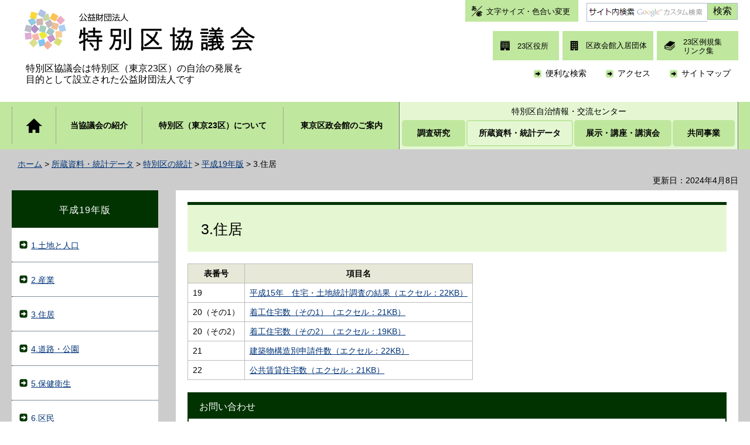

--- FILE ---
content_type: text/html
request_url: https://www.tokyo-23city.or.jp/chosa/tokei/tokubetsuku/h_19/tokei03.html
body_size: 14125
content:
<?xml version="1.0" encoding="utf-8"?>
<!DOCTYPE html PUBLIC "-//W3C//DTD XHTML 1.0 Transitional//EN" "http://www.w3.org/TR/xhtml1/DTD/xhtml1-transitional.dtd">
<html xmlns="http://www.w3.org/1999/xhtml" lang="ja" xml:lang="ja">
<head>
<meta http-equiv="Content-Type" content="text/html; charset=utf-8" />
<meta http-equiv="Content-Style-Type" content="text/css" />
<meta http-equiv="Content-Script-Type" content="text/javascript" />

<title>3.住居｜公益財団法人特別区協議会</title>

<meta name="author" content="公益財団法人 特別区協議会" />
<meta name="viewport" content="width=device-width, maximum-scale=3.0" />
<meta name="format-detection" content="telephone=no" />
<link href="/shared/style/default.css" rel="stylesheet" type="text/css" media="all" />
<link href="/shared/style/shared.css" rel="stylesheet" type="text/css" media="all" />
<link href="/shared/style/color/color0.css" rel="stylesheet" type="text/css" media="all" id="tmp_color" title="default" class="tmp_color" />
<link href="/shared/style/color/color1.css" rel="alternate stylesheet" type="text/css" media="all" title="darkblue" class="tmp_color" />
<link href="/shared/style/color/color2.css" rel="alternate stylesheet" type="text/css" media="all" title="yellow" class="tmp_color" />
<link href="/shared/style/color/color3.css" rel="alternate stylesheet" type="text/css" media="all" title="black" class="tmp_color" />
<link href="/shared/style/font/normal.css" rel="stylesheet" type="text/css" id="tmp_font" media="all" title="default" class="tmp_font" />
<link href="/shared/style/font/small.css" rel="alternate stylesheet" type="text/css" media="all" title="small" class="tmp_font" />
<link href="/shared/style/font/big.css" rel="alternate stylesheet" type="text/css" media="all" title="big" class="tmp_font" />
<link href="/shared/style/font/big2.css" rel="alternate stylesheet" type="text/css" media="all" title="big2" class="tmp_font" />
<link href="/shared/templates/free/style/edit.css" rel="stylesheet" type="text/css" media="all" />
<link href="/shared/style/tablet.css" rel="stylesheet" media="only screen and (min-width : 768px) and (max-width : 1023px)" type="text/css" id="tmp_tablet_css" />
<link href="/shared/style/smartphone.css" rel="stylesheet" media="only screen and (max-width : 767px)" type="text/css" id="tmp_smartphone_css" />
<link href="/shared/images/favicon/favicon.ico" rel="shortcut icon" type="image/vnd.microsoft.icon" />
<link href="/shared/images/favicon/apple-touch-icon-precomposed.png" rel="apple-touch-icon-precomposed" />
<script type="text/javascript" src="/shared/js/jquery.js"></script>
<script type="text/javascript" src="/shared/js/gd.js"></script>
<script type="text/javascript" src="/shared/js/setting_head.js"></script>





<script type="text/javascript" src="/shared/js/ga.js"></script>
</head>
<body class="format_free no_javascript">
<script type="text/javascript" src="/shared/js/setting_body.js"></script>
<div id="tmp_wrapper">
<noscript>
<p>このサイトではJavaScriptを使用したコンテンツ・機能を提供しています。JavaScriptを有効にするとご利用いただけます。</p>
</noscript>
<p><a href="#tmp_honbun" class="skip">本文へスキップします。</a></p>

<div id="tmp_header">
<div id="tmp_hlogo">
<p><a href="/index.html"><span>公益財団法人 特別区協議会</span></a></p>
<p>特別区協議会は特別区（東京23区）の自治の発展を<span class="br">目的として設立された公益財団法人です</span></p>
</div>
<div id="tmp_means">
<div id="tmp_means_primary">
<ul>
	<li id="tmp_func_txt"><a href="/fontsize_color.html">文字サイズ・色合い変更</a></li>
</ul>
</div>
<div id="tmp_means_secondary">
<div id="tmp_search">
<form action="/search.html" id="tmp_gsearch" name="tmp_gsearch">
<dl>
	<dd>
	<p><input id="tmp_query" name="q" size="31" title="サイト内検索" type="text" value="" /></p>
	<p><input id="tmp_func_sch_btn" name="sa" type="submit" value="検索" /></p>
	<p id="tmp_search_hidden"><input name="cx" type="hidden" value="009394057628309103001:zqbupjyelco" /> <input name="ie" type="hidden" value="UTF-8" /> <input name="cof" type="hidden" value="FORID:9" /></p>
	</dd>
</dl>
</form>
</div>
</div>
<div id="tmp_means_tertiary">
<ul id="tmp_hnavi">
	<li class="yakusho"><a href="/kikaku/link/tokubetsuku.html"><span>23区役所</span></a></li>
	<li class="dantai"><a href="/kikaku/link/dantai.html"><span>区政会館入居団体</span></a></li>
	<li class="reiki"><a href="/kikaku/link/reikishu.html"><span>23区例規集<br />
	リンク集</span></a></li>
</ul>
<ul id="tmp_site_link">
	<li><a href="/kikaku/info/search.html">便利な検索</a></li>
	<li><a href="/kanri/kuseikaikan/access.html">アクセス</a></li>
	<li><a href="/kikaku/info/sitemap.html">サイトマップ</a></li>
</ul>
</div>
</div>
<ul id="tmp_hnavi_s">
	<li id="tmp_hnavi_lmenu"><a href="javascript:void(0);"><span>メニュー</span></a></li>
</ul>
</div>

<div id="tmp_gnavi">
<ul>
	<li id="tmp_glist1"><a href="/index.html"><span>トップページ</span></a></li>
	<li id="tmp_glist2"><a href="/kikaku/shokai/index.html"><span>当協議会の紹介</span></a></li>
	<li id="tmp_glist3"><a href="/chosa/tokubetsuku/index.html"><span>特別区（東京23区）について</span></a></li>
	<li id="tmp_glist4"><a href="/kanri/kuseikaikan/index.html"><span>東京区政会館のご案内</span></a></li>
	<li id="tmp_glist5">特別区自治情報・交流センター
	<ul>
		<li id="tmp_glist_link01"><a href="/chosa/chosa/index.html"><span>調査研究</span></a></li>
		<li id="tmp_glist_link02"><a href="/tokei/index.html"><span>所蔵資料・統計データ</span></a></li>
		<li id="tmp_glist_link03"><a href="/jigyo/kikaku/index.html"><span>展示・講座・講演会</span></a></li>
		<li id="tmp_glist_link04"><a href="/jigyo/joint/index.html"><span>共同事業</span></a></li>
	</ul>
	</li>
</ul>
</div>

<div id="tmp_pankuzu">
<p><a href="/index.html">ホーム</a> &gt; <a href="/tokei/index.html">所蔵資料・統計データ</a> &gt; <a href="/chosa/tokei/tokubetsuku/index.html">特別区の統計</a> &gt; <a href="/chosa/tokei/tokubetsuku/h_19/index.html">平成19年版</a> &gt; 3.住居</p>
</div>
<div id="tmp_wrap_main" class="column_lnavi">
<div id="tmp_wrap_custom_update">
<div id="tmp_custom_update">


<p id="tmp_update">更新日：2024年4月8日</p>

</div>
</div>
<div id="tmp_main">
<div class="wrap_col_lft_navi">
<div class="col_lft_navi">
<div id="tmp_lnavi">
<div id="tmp_lnavi_ttl">
<p><a href="/chosa/tokei/tokubetsuku/h_19/index.html">平成19年版</a></p>
</div>
<div id="tmp_lnavi_cnt">
<ul>
<li><a href="/chosa/tokei/tokubetsuku/h_19/tokei01.html">1.土地と人口</a></li>
<li><a href="/chosa/tokei/tokubetsuku/h_19/tokei02.html">2.産業</a></li>
<li><a href="/chosa/tokei/tokubetsuku/h_19/tokei03.html">3.住居</a></li>
<li><a href="/chosa/tokei/tokubetsuku/h_19/tokei04.html">4.道路・公園</a></li>
<li><a href="/chosa/tokei/tokubetsuku/h_19/tokei05.html">5.保健衛生</a></li>
<li><a href="/chosa/tokei/tokubetsuku/h_19/tokei06.html">6.区民</a></li>
<li><a href="/chosa/tokei/tokubetsuku/h_19/tokei07.html">7.福祉</a></li>
<li><a href="/chosa/tokei/tokubetsuku/h_19/tokei08.html">8.環境</a></li>
<li><a href="/chosa/tokei/tokubetsuku/h_19/tokei09.html">9.教育・文化</a></li>
<li><a href="/chosa/tokei/tokubetsuku/h_19/tokei10.html">10.交通・災害</a></li>
<li><a href="/chosa/tokei/tokubetsuku/h_19/tokei11.html">11.選挙・議会</a></li>
<li><a href="/chosa/tokei/tokubetsuku/h_19/tokei12.html">12.執行機関</a></li>
<li><a href="/chosa/tokei/tokubetsuku/h_19/tokei13.html">13.財政</a></li>
<li><a href="/chosa/tokei/tokubetsuku/h_19/tokeihi.html">生活指標についての大都市比較</a></li>
</ul>
</div>
</div>
<div id="tmp_know">
<div id="tmp_know_ttl">
<p>知りたい情報は？</p>
</div>
<div id="tmp_know_cnt">
<ul>
	<li><a href="/info/info01.html">特別区制度や沿革を知りたい</a></li>
	<li><a href="/info/info02.html">特別区制度に関する調査研究の報告を知りたい</a></li>
	<li><a href="/info/info03.html">特別区（東京23区）の行政資料や古地図を見たい</a></li>
	<li><a href="/info/info09.html">特別区自治情報・交流センターの休館日を知りたい</a></li>
	<li><a href="/info/info05.html">統計データを検索、ダウンロードしたい</a></li>
	<li><a href="/info/info06.html">各区の刊行物を購入したい</a></li>
	<li><a href="/info/info07.html">自治の課題に関する講座に参加したい</a></li>
	<li><a href="/info/info08.html">エントランスの企画展示が見たい</a></li>
</ul>
</div>
</div>
</div>
</div>
<div class="wrap_col_main">
<div class="col_main">
<p id="tmp_honbun" class="skip">ここから本文です。</p>
<div id="tmp_contents">
<h1>3.住居</h1>
<table class="datatable">
	<tbody>
		<tr>
			<th>表番号</th>
			<th>項目名</th>
		</tr>
		<tr>
			<td>19</td>
			<td><a href="/chosa/tokei/tokubetsuku/h_19/documents/27toukei-032.xls">平成15年　住宅・土地統計調査の結果（エクセル：22KB）</a></td>
		</tr>
		<tr>
			<td>20（その1）</td>
			<td><a href="/chosa/tokei/tokubetsuku/h_19/documents/27toukei-033.xls">着工住宅数（その1）（エクセル：21KB）</a></td>
		</tr>
		<tr>
			<td>20（その2）</td>
			<td><a href="/chosa/tokei/tokubetsuku/h_19/documents/27toukei-034.xls">着工住宅数（その2）（エクセル：19KB）</a></td>
		</tr>
		<tr>
			<td>21</td>
			<td><a href="/chosa/tokei/tokubetsuku/h_19/documents/27toukei-035.xls">建築物構造別申請件数（エクセル：22KB）</a></td>
		</tr>
		<tr>
			<td>22</td>
			<td><a href="/chosa/tokei/tokubetsuku/h_19/documents/27toukei-036.xls">公共賃貸住宅数（エクセル：21KB）</a></td>
		</tr>
	</tbody>
</table>

</div>


<div id="tmp_inquiry">
<div id="tmp_inquiry_ttl">
<p>お問い合わせ</p>
</div>
<div id="tmp_inquiry_cnt">
<form method="post" action="https://www.tokyo-23city.or.jp/cgi-bin/simple_faq/form.cgi">
<div class="inquiry_parts">
<p>
所属課室：事業部調査研究課</p>
<p>電話番号：03-5210-9683</p>
<p><input type="submit" value="お問い合わせフォーム" class="inquiry_btn" /></p>
</div>
<p>
<input type="hidden" name="code" value="200300100" />
<input type="hidden" name="dept" value="4109:4192:8176:3694:8010:9504:5271:9587:9172:8840:10002:9172:3694:4109:4192:8176:8674:9587:10002:3777:9172:9421:3777:8757:9255" />
<input type="hidden" name="page" value="/chosa/tokei/tokubetsuku/h_19/tokei03.html" />
<input type="hidden" name="ENQ_RETURN_MAIL_SEND_FLG" value="1" />
<input type="hidden" name="publish_ssl_flg" value="1" />
</p>
</form>
</div>
</div>

<div id="tmp_feedback">
<div id="tmp_feedback_ttl">
<p>より良いウェブサイトにするためにみなさまのご意見をお聞かせください</p>
</div>
<div id="tmp_feedback_cnt">
<form action="/cgi-bin/feedback/feedback.cgi" id="feedback" method="post">
<p><input name="page_id" type="hidden" value="273" /> <input name="page_title" type="hidden" value="3.住居" /> <input name="page_url" type="hidden" value="https://www.tokyo-23city.or.jp/chosa/tokei/tokubetsuku/h_19/tokei03.html" /> <input name="item_cnt" type="hidden" value="2" /></p>
<fieldset><legend>このページの情報は役に立ちましたか？</legend>
<p><input id="que1_1" name="item_1" type="radio" value="役に立った" /> <label for="que1_1">1：役に立った</label></p>
<p><input id="que1_2" name="item_1" type="radio" value="ふつう" /> <label for="que1_2">2：ふつう</label></p>
<p><input id="que1_3" name="item_1" type="radio" value="役に立たなかった" /> <label for="que1_3">3：役に立たなかった</label></p>
</fieldset>
<p><input name="label_1" type="hidden" value="質問：このページの情報は役に立ちましたか？" /> <input name="nes_1" type="hidden" value="0" /> <input name="img_1" type="hidden" /> <input name="img_alt_1" type="hidden" /> <input name="mail_1" type="hidden" value="0" /></p>
<fieldset><legend>このページの情報は見つけやすかったですか？</legend>
<p><input id="que2_1" name="item_2" type="radio" value="見つけやすかった" /> <label for="que2_1">1：見つけやすかった</label></p>
<p><input id="que2_2" name="item_2" type="radio" value="ふつう" /> <label for="que2_2">2：ふつう</label></p>
<p><input id="que2_3" name="item_2" type="radio" value="見つけにくかった" /> <label for="que2_3">3：見つけにくかった</label></p>
</fieldset>
<p><input name="label_2" type="hidden" value="質問：このページの情報は見つけやすかったですか？" /> <input name="nes_2" type="hidden" value="0" /> <input name="img_2" type="hidden" /> <input name="img_alt_2" type="hidden" /> <input name="mail_2" type="hidden" value="0" /></p>
<p class="submit"><input type="submit" value="送信" /></p>
</form>
</div>
</div>

</div>
</div>
</div>
</div>

<div class="pnavi">
<p class="ptop"><a href="#tmp_header"><span>ページの先頭へ戻る</span></a></p>
</div>
<div id="tmp_footer">
<ul id="tmp_fnavi">
	<li><a href="/kikaku/info/search.html">便利な検索</a></li>
	<li><a href="/kikaku/info/site_policy.html">サイトのご利用について</a></li>
	<li><a href="/kikaku/info/privacy.html">個人情報の取り扱いについて</a></li>
	<li><a href="/kanri/kuseikaikan/access.html">アクセス</a></li>
	<li><a href="/kikaku/info/sitemap.html">サイトマップ</a></li>
</ul>
<div id="tmp_footer_cnt">
<address><span>公益財団法人特別区協議会</span> <span><span class="spbr">〒102-0072 </span>千代田区飯田橋3-5-1 東京区政会館内 <span class="spbr">電話番号：03-5210-9917</span></span></address>
<p id="tmp_copyright">Copyright 2019　公益財団法人特別区協議会 All rights reserved.</p>
</div>
</div>
</div>
<script type="text/javascript" src="/shared/js/setting_responsive.js"></script>
<script type="text/javascript" src="/shared/js/setting_onload.js"></script>
</body>
</html>


--- FILE ---
content_type: text/css
request_url: https://www.tokyo-23city.or.jp/shared/style/default.css
body_size: 2130
content:
@charset "utf-8";

/* ==================================================
reset
================================================== */
body {
	margin:0; /* 変更しない */
	padding:0; /* 変更しない */
	font-size:87.5%; /* 14pxのとき */
	/* font-size:75%; 12pxのとき */
	line-height:1.6; /* 変更しない */
}
h1,
h2,
h3,
h4,
h5,
h6,
p,
ul,
ol,
li,
dl,
dt,
dd,
blockquote,
form,
input,
fieldset,
legend {
	margin:0; /* 変更しない */
	padding:0; /* 変更しない */
}
img,
fieldset {
	border:none; /* 変更しない */
}
li,
dt,
dd {
	line-height:1.4; /* 変更しない */
}
table {
	font-size:100%; /* 変更しない */
	line-height:1.6; /* 変更しない */
}
form,
input,
select,
textarea {
	font-size:100%; /* 変更しない */
}
a:link,
a.skip {
	color:#003377; /* デザインによって変更 */
	background-color:transparent; /* 変更しない */
}
/* 基本フォントがメイリオ指定の場合は以下を使用 */
body,
input,
select,
textarea {
	font-family:'メイリオ',Meiryo,sans-serif;
}
body #tmp_contents p em {
	font-family:"ＭＳ ゴシック", "MS Gothic", "Osaka－等幅", Osaka-mono, monospace;
	font-size:105%;
}
/* ==================================================
skip
================================================== */
.skip {
	width:1px;
	color:#000000;
	font-size:0.1%;
	line-height:0.1;
	background-color:#FFFFFF;
	position:absolute;
	left:-3000px;
	z-index:9999;
}
a.skip {
	background-color:#FFFFFF; /* 変更しない */
	text-align:center; /* 変更しない */
	padding:2px 0; /* 変更しない */
	top:auto; /* 変更しない */
}
a.skip:active {
	display:block;
	width:99.99%; /* 変更しない */
	font-size:100%; /* 変更しない */
	line-height:1.6; /* 変更しない */
	top:0; /* 変更しない */
	left:0; /* 変更しない */
}
a.skip:focus {
	display:block;
	width:99.99%; /* 変更しない */
	font-size:100%; /* 変更しない */
	line-height:1.6; /* 変更しない */
	top:0; /* 変更しない */
	left:0; /* 変更しない */
}

--- FILE ---
content_type: text/css
request_url: https://www.tokyo-23city.or.jp/shared/style/shared.css
body_size: 33696
content:
@charset "utf-8";

/* ==================================================
layout
================================================== */
/* body
============================== */
.format_top,
.format_free,
.format_base {
	color:inherit;
	background-color:transparent;
}
input[type="submit"],
input[type="button"],
input[type="text"],
input[type="password"],
input[type="reset"] {
	-webkit-appearance:none; /* 変更しない */
	-webkit-border-radius:0; /* Webkit */
	-moz-border-radius:0; /* Mozilla */
	border-radius:0; /* CSS3 */
}

/* wrapper
============================== */
#tmp_wrapper {
	/* width:960px;
	固定レイアウトの場合使用 */
	/* min-width:760px;
	max-width:1280px;
	リキッドレイアウトの場合使用 */
	margin:0 auto;
	color:inherit;
	background-color:#FFFFFF;
}
/* main
============================== */
#tmp_wrap_main {
    min-width: 1240px;
	padding:15px 0;
	color:inherit;
    background-color: #CCCCCC;
	clear:both; /* 変更しない */
}
.format_free #tmp_wrap_main {
    padding-top: 2px;
    padding-bottom: 45px;
}
#tmp_main {
	width:100%; /* 変更しない */
	clear:both; /* 変更しない */
}
.format_free #tmp_main {
    width: 1240px;
    margin: 0 auto;
    background-color: #FFFFFF;
    position: relative;
}
.format_free .column_lnavi #tmp_main:before {
    display: block;
    content: "";
    width: 30px;
    height: 100%;
    background-color: #CCCCCC;
    position: absolute;
    left: 250px;
    top: 0;
}
/* contents
============================== */
#tmp_contents {
	width:100%; /* 変更しない */
	padding:0 0 10px;
}
/* format カラムのレイアウトのbaseロジック
============================== */
.wrap_col_nm {
	width:100%; /* 変更しない */
	float:left; /* 変更しない */
}
.col_nm {
	width:100%; /* 変更しない */
}
.wrap_col_lft_navi {
	float:left; /* 変更しない */
	position:relative; /* 変更しない */
	z-index:1; /* 変更しない */
}
.wrap_col_rgt_navi {
	float:right; /* 変更しない */
}
.column_full .wrap_col_main {
	width:100%; /* 変更しない */
	float:right; /* 変更しない */
}
.column_lnavi .wrap_col_main {
	width:100%; /* 変更しない */
	float:right; /* 変更しない */
}
.column_rnavi .wrap_col_main {
	width:100%; /* 変更しない */
	float:left; /* 変更しない */
}
.col_main {
	padding:20px; /* デザインによって変更 */
}
/* top
============================== */
.format_top #tmp_main_menu {
	width:30%;
	float:left;
}
.format_top #tmp_main_cnt {
	width:1240px;
	margin: 0 auto;
}
.format_top #tmp_know {
    background-color: #FFFFFF;
    color: inherit;
    width: 439px;
    min-height: 447px;
    border-radius: 5px;
    padding: 24px 24px 16px;
    margin: 0 15px 15px 0;
    float: left;
}
#tmp_know #tmp_know_ttl {
    text-align: center;
}
.format_free #tmp_know #tmp_know_ttl {
    background-color: #E4F7D2;
    border-bottom: 1px dotted #000000;
}
#tmp_know #tmp_know_ttl p {
    display: inline-block;
    padding: 6px 0 6px 46px;
    font-size: 128.5%;
    background: url("/shared/images/icon/know_icon.png") left center no-repeat;
}
.format_free #tmp_know #tmp_know_ttl p {
    padding: 19px 0 16px 46px;
}
#tmp_know #tmp_know_cnt {
    padding: 15px 0 8px;
}
.format_free #tmp_know #tmp_know_cnt {
    padding: 0 8px;
}
#tmp_know #tmp_know_cnt ul li {
    display: block;
    list-style: none;
    border-bottom: 1px dotted #000000;
    padding: 14px 11px 14px;
}
.format_free #tmp_know #tmp_know_cnt ul li {
    padding-left: 4px;
}
#tmp_know #tmp_know_cnt ul li a {
    background: url("/shared/images/icon/green_bg_arrow.png") left 0.3em no-repeat;
    padding: 0 0 0 24px;
    display: block;
}
.format_free #tmp_know #tmp_know_cnt ul li a {
    background-image: url("/shared/images/icon/box_arrow.png");
    padding-left: 21px;
}
/* free
============================== */
.format_free .wrap_col_nm {
	margin-right:-260px; /* デザインによって変更 */
}
.format_free .wrap_col_nm2 {
	margin-right:260px; /* デザインによって変更 */
}
.format_free .wrap_col_lft_navi {
	width:250px; /* デザインによって変更 */
	margin-right:-260px; /* デザインによって変更 */
}
.format_free .col_lft_navi {
	color:inherit;
	background-color:#FFFFFF;
}
.format_free .wrap_col_rgt_navi {
	width:200px; /* デザインによって変更 */
}
.format_free .col_rgt_navi {
	padding:10px; /* デザインによって変更 */
	color:inherit;
	background-color:#CCDDEE;
}
.format_free .column_full .col_main {
	margin-left:280px; /* デザインによって変更 */
}
.format_free .column_lnavi .col_main {
	margin-left:280px; /* デザインによって変更 */
    background-color: #FFFFFF;
    color: inherit;
}
.format_free .column_rnavi .wrap_col_main {
	margin-right:-280px; /* デザインによって変更 */
}
.format_free .column_rnavi .col_main {
	margin-right:280px; /* デザインによって変更 */
}
/* ==================================================
header
================================================== */
#tmp_header {
    width: 1240px;
	padding:0 0 29px;
	color:inherit;
	background-color:#FFFFFF;
    margin: 0 auto;
}
#tmp_hlogo {
    margin: 13px 0 0 20px;
	float:left;
}
#tmp_hlogo h1,
#tmp_hlogo p:first-child {
	display:block;
	width:395px;
	height:74px;
    margin: 0 0 20px;
	background:url(/shared/images/header/logo.jpg) no-repeat left top;
}
#tmp_hlogo a {
	display:block;
	width:395px;
	height:74px;
}
#tmp_hlogo h1 span,
#tmp_hlogo p:first-child span {
	display:block;
	width:395px;
	height:74px;
	position:relative;
	z-index:-1;
	overflow:hidden;
}
#tmp_hlogo p:last-child {
    margin: 0 0 0 4px;
    font-size: 114.2%;
    line-height: 1.2;
}
#tmp_means {
	width:466px;
	float:right;
}
#tmp_means img {
	vertical-align:top;
}
#tmp_hnavi_s,
#tmp_sma_menu {
	display:none; /* 変更しない */
}
/* primary
============================== */
#tmp_means_primary {
	margin:0 13px 11px 0;
    display: block;
    float: left;
    font-size: 92.8%;
}
/* func_txt */
#tmp_func_txt {
    display: block;
	margin:0 1px 5px 0;
	float:left;
}
#tmp_func_txt a {
	display:block;
    color: inherit;
    background: #BFE79E url("/shared/images/icon/font_color_icon.png") 11px center no-repeat;
	text-decoration:none;
    padding: 11px 14px 8px 36px;
}
#tmp_voice {
    display: block;
    float: left;
}
#tmp_voice a {
	display:block;
    color: inherit;
    background: #BFE79E url("/shared/images/icon/voice_icon.png") 11px center no-repeat;
	text-decoration:none;
    padding: 10px 10px 9px 39px;
}
/* secondary
============================== */
#tmp_means_secondary {
	margin:5px 0 16px 0;
	float: left;
}
/* search */
#tmp_search dt {
	margin:0 10px 0 0;
	padding:7px 0 0;
	float:left;
    font-size: 92.8%;
}
#tmp_search dd {
	float:left;
}
#tmp_search dd p {
	float:left;
}
#tmp_query {
	width:205px;
	min-height:30px;
	margin:0;
	border:1px solid #AABBCC;
    border-right: none;
}
#tmp_func_sch_btn {
	min-width:52px;
	border:1px solid #AABBCC;
    background-color: #BFE79E;
	padding:3px;
	text-align:center;
    font-size: 114.2%;
	cursor:pointer;
}
/* tertiary
============================== */
#tmp_means_tertiary {
	clear:both;
}
/* hnavi */
#tmp_hnavi {
    display: block;
	list-style:none;
    float: right;
    margin: 0 0 11px;
}
#tmp_hnavi li {
	margin:0 0 0 6px;
	float:left;
}
#tmp_hnavi li.yakusho a,
#tmp_hnavi li.dantai a,
#tmp_hnavi li.reiki a {
    display: block;
    background-color: #BFE79E;
    color: inherit;
}
#tmp_hnavi li.yakusho a span {
    display: inline-block;
    background-image: url("/shared/images/icon/yakusho_icon.png");
    padding: 17px 18px 15px 42px;
    font-size: 92.8%;
    background-position: 13px center;
    background-repeat: no-repeat;
}
#tmp_hnavi li.dantai a span {
    display: inline-block;
    background-image: url("/shared/images/icon/dantai_icon.png");
    padding: 16px 11px 16px 40px;
    font-size: 92.8%;
    background-position: 13px center;
    background-repeat: no-repeat;
}
#tmp_hnavi li.reiki a span {
    display: inline-block;
    background-image: url("/shared/images/icon/reiki_icon.png");
    padding: 11px 28px 9px 45px;
    font-size: 92.8%;
    background-position: 13px center;
    background-repeat: no-repeat;
    line-height: 1.2;
}
#tmp_hnavi li.member a  span {
    display: inline-block;
    background: #001F3F url("/shared/images/icon/member_icon.png") 17px center no-repeat;
    color: #FFFFFF;
    padding: 16px 22px 15px 54px;
}
#tmp_hnavi li a {
    display: block;
	color:inherit;
	text-decoration:none;
}
#tmp_hnavi .last {
	margin-right:0;
}
#tmp_site_link {
    text-align: right;
    margin: 0 13px 0 0;
    clear: both;
}
#tmp_site_link li {
    display: inline-block;
    margin:0 29px 0 0;
}
#tmp_site_link li:last-child {
    margin-right: 0;
}
#tmp_site_link li a {
    display: block;
    background: url("/shared/images/icon/green_bg_arrow.png") left center no-repeat;
    color: #000000;
    text-decoration: none;
    padding: 0 0 0 20px;
}
/* ==================================================
navi
================================================== */
/* gnavi
============================== */
#tmp_gnavi {
    min-width: 1240px;
	color:inherit;
	background-color:#BFE79E;
    padding: 9px 0;
	clear:both;
}
#tmp_gnavi ul {
    display: block;
    width: 1240px;
    margin: 0 auto;
	list-style:none;
}
#tmp_gnavi li {
	border-left:1px dotted #777777;
	float:left;
    text-align: center;
}
#tmp_gnavi li#tmp_glist1 {
    width: 75px;
}
#tmp_gnavi li#tmp_glist1 a {
    padding: 12px 10px;
    background: url("/shared/images/icon/home_icon.png") center no-repeat;
}
#tmp_gnavi li#tmp_glist2 {
    width: 147px;
}
#tmp_gnavi li#tmp_glist3 {
    width: 241px;
}
#tmp_gnavi li#tmp_glist4 {
    width: 198px;
}
#tmp_gnavi li#tmp_glist5 {
    width: 579px;
    margin: -9px 0;
    padding: 7px 0 0;
	border-left:1px solid #777777;
	border-right:1px solid #777777;
    background-color: #E4F7D2;
}
#tmp_gnavi li#tmp_glist1 span {
    position: relative;
    z-index: -1;
}
#tmp_gnavi li {
    padding: 0 5px;
    box-sizing: border-box;
}
#tmp_gnavi a {
	display:block;
	padding:22px 10px;
	color:inherit;
	background-color:transparent;
	text-align:center;
	font-weight:bold;
	text-decoration:none;
    border-radius: 5px;
}
#tmp_gnavi li ul {
    border-left: none;
    padding: 5px 4px;
    width: auto;
}
#tmp_gnavi li ul li {
    border-left: none;
    margin-right: 2px;
    padding: 0;
}
#tmp_gnavi li ul li:last-child {
    margin-right: 0;
}
#tmp_gnavi li ul li a {
    background-color: #BFE79E;
    border-radius: 5px;
    padding: 13px 10px 13px;
    box-sizing: border-box;
}
#tmp_gnavi .active a,
#tmp_gnavi a:hover,
#tmp_gnavi a:focus,
#tmp_gnavi #tmp_glist1.active a,
#tmp_gnavi #tmp_glist1 a:hover,
#tmp_gnavi #tmp_glist1 a:focus {
	color:inherit;
	background-color:#E4F7D2;
}
#tmp_gnavi li ul li.active a,
#tmp_gnavi li ul li a:hover,
#tmp_gnavi li ul li a:focus {
    border: 2px solid #BFE79E;
    background-color: transparent;
    padding: 11px 10px 11px;
}
#tmp_glist_link01 {
    width: 108px;
}
#tmp_glist_link02 {
    width: 182px;
}
#tmp_glist_link03 {
    width: 166px;
}
#tmp_glist_link04 {
    width: 106px;
}
/* pankuzu
============================== */
#tmp_pankuzu {
    min-width: 1240px;
	color:inherit;
	background-color:#CCCCCC;
	clear:both;
}
#tmp_pankuzu p {
    width: 1220px;
	padding:14px 10px 4px;
    margin: 0 auto;
}
#tmp_sma_pankuzu {
	display:none;
}
/* lnavi
============================== */
#tmp_lnavi {
	margin:0;
	clear:both;
}
#tmp_lnavi #tmp_lnavi_ttl {
    background-color: #003300;
    color: #FFFFFF;
    text-align: center;
}
#tmp_lnavi #tmp_lnavi_ttl p a {
    background-color: transparent;
    color: inherit;
    text-decoration: none;
    display: block;
    padding: 21px 10px 18px;
    letter-spacing: 1px;
    font-size: 114.2%;
}
#tmp_lnavi ul {
	list-style:none;
}
#tmp_lnavi li {
	padding:21px 5px 18px 33px;
	border-bottom:1px dotted #001F3F;
	background:url("/shared/images/icon/box_arrow.png") no-repeat 13px 1.6em;
}
#tmp_lnavi li a {
    display: block;
	padding:21px 5px 18px 33px;
	margin:-21px -5px -18px -33px;
}
/* event_cal
============================== */
#tmp_event_cal {
	padding:8px;
	background:#FFFFFF url(/shared/images/navi/event/cal_ttl_bg.gif) repeat-x left top;
	border:1px solid #CCDDEE;
	border-top:2px solid #999999;
}
/* event_cal_ttl */
#tmp_event_cal_ttl {
	clear:both;
}
#tmp_event_cal_ttl .year {
	margin:5px 0 0 0;
	float:left;
}
#tmp_event_cal_ttl .month {
	float:right;
}
/* event_cal_cnt */
#tmp_event_cal_cnt {
	width:100%;
	clear:both;
}
#tmp_event_cal_cnt .calendar,
#tmp_event_cal_cnt .calendar td,
#tmp_event_cal_cnt .calendar th {
	/*padding:0;*/
	border-collapse:collapse;
	border-spacing:0;
	border:1px solid #CCDDEE;
}
#tmp_event_cal_cnt .calendar {
	width:100%;
	margin:0 0 7px;
	color:inherit;
	background-color:#FFFFFF;
}
#tmp_event_cal_cnt .calendar th,
#tmp_event_cal_cnt .calendar td.bgcolor {
	text-align:center;
	font-weight:normal;
	background-color:#DDEEFF;
}
#tmp_event_cal_cnt .calendar td {
	text-align:center;
}
#tmp_event_cal_cnt .calendar a {
	display:block;
	color:#000000;
	background-color:transparent;
}
#tmp_event_cal_cnt .calendar .today {
	color:inherit;
	font-weight:bold; /* 変更しない */
	background-color:#FFFFCC !important;
}
#tmp_event_cal_cnt .calendar td.sun a {
	color:#CC0000;
	background-color:transparent;
}
#tmp_event_cal_cnt .calendar td.sat a {
	color:#3333CC;
	background-color:transparent;
}
/* cal_navi */
#tmp_event_cal_cnt .cal_navi {
	list-style:none;
}
#tmp_event_cal_cnt .cal_navi li {
	line-height:1.2;
	float:left;
}
#tmp_event_cal_cnt .cal_navi .prev {
	padding:0 6px 0 12px;
	border-right:1px solid #000000;
}
#tmp_event_cal_cnt .cal_navi .prev a {
	display:block;
	margin:0 0 0 -12px;
	padding:0 0 0 12px;
	background:url(/shared/images/navi/event/cal_prev.gif) no-repeat left center;
}
#tmp_event_cal_cnt .cal_navi .next {
	padding:0 0 0 6px;
}
#tmp_event_cal_cnt .cal_navi .next a {
	display:block;
	padding:0 12px 0 0;
	background:url(/shared/images/navi/event/cal_next.gif) no-repeat right center;
}
#tmp_event_cal_cnt .cal_navi .list {
	float:right;
}
/* rnavi
============================== */
/* pnavi
============================== */
.pnavi {
    min-width: 1240px;
	color:inherit;
	background-color:#CCCCCC;
	clear:both;
}
.pnavi .ptop {
    width: 1240px;
	margin:0 auto;
}
.pnavi .ptop a {
    display: block;
    color: #003300;
    text-decoration: none;
    width: 153px;
    padding: 12px 10px 8px 67px;
    float: right;
    text-align: left;
    background: #FFFFFF url("/shared/images/icon/page_top_icon.png") 38px 1em no-repeat;
    border-radius: 5px 5px 0 0;
}
.pnavi .ptop.scroll {
    position: fixed;
    bottom: 0;
    left: 0;
    right: 0;
    width: 1240px;
    margin: 0 auto;
}
.ptop {
	text-align:right;
	clear:both;
}
/* emergency
============================== */
#tmp_emergency {
	margin-bottom:10px;
	border:5px solid #FF0000;
	clear:both;
}
#tmp_emergency_ttl {
	padding:0 10px;
	color:inherit;
	background-color:#FF0000;
}
#tmp_emergency_ttl h2 {
	font-size:130%;
}
#tmp_emergency_cnt {
	padding:10px;
}
#tmp_emergency_cnt ul {
	margin-left:20px;
}
#tmp_emergency_cnt ul li {
	margin-bottom:0.3em;
}
/* emergency_s
============================== */
#tmp_emergency_s {
	margin-bottom:10px;
	border:5px solid #FF0000;
	clear:both;
}
#tmp_emergency_s_ttl {
	padding:0 10px;
	color:inherit;
	background-color:#FF0000;
}
#tmp_emergency_s_ttl h2 {
	font-size:120%;
}
#tmp_emergency_s_cnt {
	padding:10px;
}
#tmp_emergency_s_cnt ul {
	margin-left:20px;
}
#tmp_emergency_s_cnt ul li {
	margin-bottom:0.3em;
}
/* social_plugins
============================== */
#tmp_custom_update #tmp_social_plugins {
	float:left;
}
#tmp_social_plugins .social_media_btn {
	margin:0 0 0 10px;
	padding:0 0 10px;
	float:left;
}
#tmp_custom_update .social_media_btn {
	margin:0 0 0 10px;
}
#tmp_social_plugins .social_media_btn a.twitter-share-button {
	padding:0 10px 0 0;
	line-height:1.2;
}
/* update
============================== */
#tmp_wrap_custom_update {
    width: 1240px;
    margin: 0 auto;
	clear:both;
}
#tmp_custom_update {
	float:right;
}
#tmp_custom_update #tmp_update {
	margin-left:10px;
	float:right;
}
#tmp_update {
	margin:0 0 0.4em;
	text-align:right;
}
/* plugin ▼変更しない
============================== */
.plugin {
	margin:0 0 20px;
	padding:10px;
	border:1px solid #CCCCCC;
	clear:both;
}
.plugin .plugin_img {
	margin:0 10px 0 0 !important;
	float:left;
}
.plugin .plugin_img img {
	vertical-align:top;
}
.plugin p {
	margin:0 !important;
}
/* inquiry
============================== */
#tmp_inquiry {
	margin:0 0 20px;
	border:2px solid #003300;
	clear:both;
}
#tmp_inquiry_ttl {
	padding:10px 18px 8px;
    font-size: 114.2%;
	color:#FFFFFF;
	background-color:#003300;
}
#tmp_inquiry_ttl p {
	margin-bottom:0 !important;
}
#tmp_inquiry_cnt {
	padding:7px 15px;
}
#tmp_inquiry_cnt p {
	margin-bottom:0 !important;
}
#tmp_inquiry_cnt .inquiry_parts {
	margin:0 0 0.8em;
}
#tmp_inquiry_cnt .inquiry_btn {
    display: block;
    width: 240px;
    height: 40px;
	margin:0.3em auto 0;
    background-color: #003300;
    color: #FFFFFF;
    border: none;
    cursor: pointer;
}
/* feedback
============================== */
#tmp_feedback {
	margin:0 0 20px;
	border:2px solid #003300;
	clear:both;
}
#tmp_feedback_ttl {
	padding:10px 18px 8px;
	color:#FFFFFF;
    font-size: 114.2%;
	background-color:#003300;
}
#tmp_feedback_ttl p {
	margin-bottom:0 !important;
}
#tmp_feedback_cnt {
	padding:10px 15px;
}
#tmp_feedback_cnt fieldset {
	margin:0 0 0.5em 0;
	clear:both;
}
#tmp_feedback_cnt fieldset legend {
	margin:0 0 0.5em 0;
	font-weight:bold;
	clear:both;
}
#tmp_feedback_cnt fieldset p {
	display:inline;
	margin:0 1em 0 0;
	float:left;
}
#tmp_feedback_cnt .submit {
	margin:0.8em 0 0 0 !important;
	text-align:center;
	clear:both;
}
#tmp_feedback_cnt .submit input {
    background-color: #003300;
    color: #FFFFFF;
    width: 240px;
    height: 40px;
    border: none;
    cursor: pointer;
}
/* ==================================================
banner
================================================== */
#tmp_publicity {
	padding:10px 0 0 10px;
	color:inherit;
	background-color:#DDEEFF;
	clear:both;
}
#tmp_publicity_ttl {
	margin:0 0 0.3em;
}
#tmp_publicity_cnt ul {
	list-style-type:none;
}
#tmp_publicity_cnt ul li {
	margin:0 10px 0 0;
	padding:0 0 10px;
	float:left;
}
#tmp_publicity_cnt ul li img {
	vertical-align:top;
}
/* ==================================================
model_change
================================================== */
#tmp_model_change_pub {
	clear:both;
}
/* 切替ボタン
============================== */
#tmp_model_change ul {
	display:-webkit-box; /* 変更しない */
	display:-moz-box; /* 変更しない */
	display:box; /* 変更しない */
	width:100%; /* 変更しない */
	list-style:none; /* 変更しない */
	list-style-image:none; /* 変更しない */
	margin:20px 0;
	border-bottom:1px solid #AABBCC;
	clear:both; /* 変更しない */
}
#tmp_model_change li {
	display:-webkit-box; /* 変更しない */
	display:-moz-box; /* 変更しない */
	display:box; /* 変更しない */
	-webkit-box-flex:1; /* 変更しない */
	-moz-box-flex:1; /* 変更しない */
	box-flex:1; /* 変更しない */
	-webkit-box-sizing:border-box; /* 変更しない */
	-moz-box-sizing:border-box; /* 変更しない */
	box-sizing:border-box; /* 変更しない */
	width:100%; /* 変更しない */
	font-size:143%;
	font-weight:bold;
}
#tmp_model_change li a {
	display:-webkit-box; /* 変更しない */
	display:-moz-box; /* 変更しない */
	display:box; /* 変更しない */
	-webkit-box-flex:1; /* 変更しない */
	-moz-box-flex:1; /* 変更しない */
	box-flex:1; /* 変更しない */
	-webkit-box-align:center; /* 変更しない */
	-moz-box-align:center; /* 変更しない */
	box-align:center; /* 変更しない */
	-webkitbox-pack:center; /* 変更しない */
	-moz-box-pack:center; /* 変更しない */
	box-pack:center; /* 変更しない */
	-webkit-box-sizing:border-box; /* 変更しない */
	-moz-box-sizing:border-box; /* 変更しない */
	box-sizing:border-box; /* 変更しない */
	text-align:center;
	text-decoration:none;
	padding:16px 10px;
	color:#333333;
	background-color:#DDEEFF;
}
#tmp_model_change li a span {
	display:block; /* 変更しない */
	width:100%; /* 変更しない */
}
#tmp_model_change li a.active {
	color:inherit;
	background-color:#BBCCDD;
}
/* PCスマホ切替表示 ▼変更しない
============================== */
#tmp_model_change {
	display:none;
}
@media screen and (max-width : 480px) {
#tmp_model_change {
	display:block;
}
}
/* ==================================================
footer
================================================== */
#tmp_footer {
    min-width: 1240px;
	padding:0 0 10px;
	color:inherit;
	background-color:#BFE79E;
	clear:both;
}
/* fnavi
============================== */
#tmp_fnavi {
    min-width: 1220px;
	padding:14px 10px;
	color:inherit;
	background-color:#FFFFFF;
    font-size: 92.8%;
	list-style:none;
    text-align: center;
}
#tmp_fnavi li {
    display: inline-block;
	padding:0 6px;
	white-space:nowrap;
    border-right: 1px solid #000000;
    line-height: 1.1;
}
#tmp_fnavi li:last-child {
    border-right: none;
}
#tmp_fnavi li a {
    color: inherit;
}
#tmp_fnavi .last {
	margin-right:0;
}
#tmp_footer_cnt {
    width: 1220px;
	padding:12px 10px 10px;
    margin: 0 auto;
    font-size: 92.8%;
    text-align: center;
	clear:both;
}
#tmp_footer_cnt address {
	margin:0 0 30px;
	font-style:normal;
}
#tmp_footer_cnt address span {
    display: block;
	margin:0 1em 0 0;
}
#tmp_header span.br,
#tmp_footer_cnt address span.br {
	display:block; /* スマホでinline値にする場合 */
}
#tmp_header span.spbr,
#tmp_footer_cnt address span.spbr {
	display:inline; /* スマホでblock値にする場合 */
}
#tmp_copyright {
    font-size: 100%;
	text-align:center;
	clear:both;
}
/* ==================================================
used_bg_img
================================================== */
.used_bg_img a,
.used_bg_img span {
	display:block; /* 変更しない */
}
.used_bg_img span {
	position:relative; /* 変更しない */
	z-index:-1; /* 変更しない */
	overflow:hidden; /* 変更しない */
}
/* ==================================================
class
================================================== */
/* text
============================== */
.underline {
	text-decoration:underline; /* 変更しない */
}
.strike {
	text-decoration:line-through; /* 変更しない */
}
/* ▼▼▼▼▼▼▼▼▼▼▼▼▼▼▼▼▼▼▼▼▼▼▼▼▼ */
/* 構築シートによって種類増減 */
.txt_red {
	color:#990000; /* デザインによって変更 */
	background-color:transparent; /* 変更しない */
}
.txt_green {
	color:#007500; /* デザインによって変更 */
	background:transparent; /* 変更しない */
}
/* ▲▲▲▲▲▲▲▲▲▲▲▲▲▲▲▲▲▲▲▲▲▲▲▲▲ */
.txt_big {
	font-size:130%; /* body 14pxのとき20px相当 */
	/* font-size:134%; body 12pxのとき16px相当 */
}
.txt_small {
	font-size:86%; /* body 14pxのとき12px相当 */
	/*font-size:84%;  body 12pxのとき10px相当 */
}
.space_lft1 {
	padding-left:1em; /* 変更しない */
}
/* image ▼変更しない
============================== */
.float_lft {
	margin-right:20px !important;
	margin-bottom:10px !important;
	clear:both;
	float:left;
}
.float_rgt {
	margin-bottom:10px !important;
	margin-left:20px !important;
	clear:both;
	float:right;
}
.clear {
	clear:both;
}
/* noicon ▼変更しない
============================== */
ul.noicon {
	margin-left:3.2em !important;
	text-indent:-1.5em !important;
	list-style:none !important;
	list-style-image:none !important;
}
ul.noicon li {
    background: none !important;
}
ul.noicon ul,
ul.noicon ol,
ul.noicon p,
ul.noicon h1,
ul.noicon h2,
ul.noicon h3,
ul.noicon h4,
ul.noicon h5,
ul.noicon h6,
ul.noicon table,
ul.noicon div {
	text-indent:0 !important;
}
ul ul.noicon,
ol ul.noicon {
	margin-left:1.5em !important;
	text-indent:-1.5em !important;
}
/* ==================================================
parts
================================================== */
/* col2 ▼変更しない
============================== */
table.col2 {
	width:99%;
	border-collapse:collapse;
	border-spacing:0;
}
table.col2 td.col2L,
table.col2 td.col2R {
	padding:0;
	vertical-align:top;
	text-align:left;
}
table.col2 td.col2L {
	width:50%;
	border-right-width:15px;
}
#tmp_main table.col2 td.col2L {
	border-right:15px solid #FFFFFF;
}
table.col2 td.col2R {
	width:50%;
}
div.col2 {
	width:100%;
}
div.col2 div.col2L {
	display:table;
	width:48.5%;
	margin-right:2%;
	float:left;
}
div.col2 div.col2R {
	display:table;
	width:48.5%;
	float:left;
}
/* nestcol2 ▼変更しない
============================== */
table.col2 table.col2 td.col2L {
	padding:0;
}
div.col2 div.col2 div.col2L {
	width:47.5%;
	margin-right:4%;
}
div.col2 div.col2 div.col2R {
	width:47.5%;
}
/* fixed_col2 ▼変更しない
   編集領域には使わない（イベントカレンダー・定型等に使う）
============================== */
div.fixed_col2 {
	width:100%;
}
div.fixed_col2 div.fixed_col2L {
	display:table;
	width:48.5%;
	margin-right:2%;
	float:left;
}
div.fixed_col2 div.fixed_col2R {
	display:table;
	width:48.5%;
	float:right;
}
/* col3 ▼変更しない
============================== */
table.col3 {
	width:99%;
	border-collapse:collapse;
	border-spacing:0;
}
table.col3 td.col3L,
table.col3 td.col3M,
table.col3 td.col3R {
	padding:0;
	vertical-align:top;
	text-align:left;
}
table.col3 td.col3L,
table.col3 td.col3M {
	width:33.33%;
	border-right-width:15px;
}
#tmp_main table.col3 td.col3L,
#tmp_main table.col3 td.col3M {
	border-right:15px solid #FFFFFF;
}
table.col3 td.col3R {
	width:33.33%;
}
div.col3 {
	width:100%;
}
div.col3 div.col3L,
div.col3 div.col3M {
	display:table;
	width:31.7%;
	margin-right:2%;
	float:left;
}
div.col3 div.col3R {
	display:table;
	width:31.7%;
	float:left;
}
/* img_cap ▼変更しない
============================== */
table.img_cap {
	margin:0 0 0.3em;
	border-collapse:collapse;
	border-spacing:0;
}
table.img_cap td {
	padding:0;
}
div.img_cap {
	margin:0 0 0.3em;
}
div.img_cap img {
	margin:0 !important;
}
/* layouttable ▼変更しない
============================== */
table.layouttable {
	border-collapse:collapse;
	border-spacing:0;
}
table.layouttable td {
	padding:0 15px 0 0;
	vertical-align:top;
	text-align:left;
}
/* box_faq
============================== */
.box_faq {
	margin:0 0 20px; /* 変更しない */
	border:2px solid #003300;
	clear:both; /* 変更しない */
}
.box_faq .box_faq_ttl {
	padding:10px 18px 8px;
    font-size: 114.2%;
	color:#FFFFFF;
	font-weight:bold;
	background-color:#003300;
}
.box_faq .box_faq_ttl p {
	margin-bottom:0 !important; /* 変更しない */
}
.box_faq .box_faq_cnt {
	padding:20px 10px 17px;
}
.box_faq_cnt p {
	margin-bottom:0.8em !important; /* 変更しない */
}
.box_faq_cnt ul {
	margin-bottom:0.8em !important; /* 変更しない */
	margin-left:4px !important; /* 変更しない */
	list-style:none !important; /* 変更しない */
}
.box_faq_cnt ul ul {
	margin:0.3em 0 0 24px !important; /* 変更しない */
}
.box_faq_cnt ul li {
	margin:0 0 0.5em !important; /* 変更しない */
    background: url("/shared/images/icon/list_icon.png") left 0.3em no-repeat;
    padding-left: 16px;
}
/* ==================================================
XHTML 1.0 Strict
================================================== */
/* text ▼変更しない
============================== */
.left {
	text-align:left;
}
.right {
	text-align:right;
}
.center {
	text-align:center;
}
table.center,
div.center table {
	margin-right:auto !important;
	margin-left:auto !important;
}
/* image ▼変更しない
============================== */
img.left {
	float:left;
}
img.right {
	float:right;
}
img.center {
	vertical-align:middle;
}
img.top {
	vertical-align:text-top;
}
img.bottom {
	vertical-align:text-bottom;
}
/* table div ▼変更しない
============================== */
table.left {
	float:left;
}
table.right {
	float:right;
}
table.center,
div.center table {
	margin-right:auto !important;
	margin-left:auto !important;
}
th.nowrap,
td.nowrap {
	white-space:nowrap;
}
/* ==================================================
Google
================================================== */
#cse .gsc-thinWrapper {
	width:100% !important;
}
/* Full URL */
.gs-webResult div.gs-visibleUrl-short,
.gs-promotion div.gs-visibleUrl-short {
	display:none !important;
}
.gs-webResult div.gs-visibleUrl-long,
.gs-promotion div.gs-visibleUrl-long {
	display:block !important;
}
.gsc-input-box {
	height:auto !important;
}
/* ==================================================
system
================================================== */
/* indent ▼変更しない
============================== */
div.section,
blockquote {
	padding:0 0 0 1em;
}
/* linkicon
============================== */
#tmp_main a.icon_pdf,
#tmp_main a.icon_word,
#tmp_main a.icon_excel {
	display:inline-block;
	vertical-align:top;
}
a.icon_pdf,
a.icon_word,
a.icon_excel {
	margin:0 3px;
	padding-left:36px;
	text-indent:0 !important;
}
li a.icon_pdf,
li a.icon_word,
li a.icon_excel {
	background-position:0 0.2em;
}
a.icon_pdf {
	background:url(/shared/system/images/linkicon/icon_pdf.gif) no-repeat 0 0.4em;
}
a.icon_word {
	background:url(/shared/system/images/linkicon/icon_word.gif) no-repeat 0 0.4em;
}
a.icon_excel {
	background:url(/shared/system/images/linkicon/icon_excel.gif) no-repeat 0 0.4em;
}
/* bgcolor
============================== */
/* ▼▼▼▼▼▼▼▼▼▼▼▼▼▼▼▼▼▼▼▼▼▼▼▼▼ */
/* 構築シートによって種類増減 */
td.bg_red,
th.bg_red {
	color:inherit;
	background-color:#FCECEC; /* デザインによって変更 */
}
td.bg_yellow,
th.bg_yellow {
	color:inherit;
	background-color:#FBFBDF; /* デザインによって変更 */
}
td.bg_blue,
th.bg_blue {
	color:inherit;
	background-color:#EBF9FC; /* デザインによって変更 */
}
td.bg_gray,
th.bg_gray {
	color:inherit;
	background-color:#E9E9E9; /* デザインによって変更 */
}
td.bg_green,
th.bg_green {
	color:inherit;
	background-color:#EDFBEE; /* デザインによって変更 */
}
td.bg_purple,
th.bg_purple {
	color:inherit;
	background-color:#EDE9FA; /* デザインによって変更 */
}
@media screen and (max-width : 480px) {
/* smartphone判別 ▼削除しない
============================== */
#tmp_resize_width {
	width:320px;
}
}
/* ▲▲▲▲▲▲▲▲▲▲▲▲▲▲▲▲▲▲▲▲▲▲▲▲▲ */
/* ==================================================
clearfix
================================================== */
/* for modern browser */
.col_nm:after,
#tmp_contents:after,
#tmp_header:after,
#tmp_means:after,
#tmp_means_primary:after,
#tmp_func_txt:after,
#tmp_func_clr:after,
#tmp_means_secondary:after,
#tmp_search:after,
#tmp_means_tertiary:after,
#tmp_hnavi:after,
#tmp_gnavi:after,
#tmp_gnavi ul:after,
#tmp_main:after,
#tmp_main_menu:after,
#tmp_main_cnt:after,
#tmp_wrap_main:after,
#tmp_lnavi:after,
#tmp_lnavi_ttl:after,
#tmp_lnavi_cnt:after,
#tmp_event_cal:after,
#tmp_event_cal_ttl:after,
#tmp_event_cal_cnt .cal_navi:after,
#tmp_emergency:after,
#tmp_emergency_ttl:after,
#tmp_emergency_cnt:after,
#tmp_emergency_s:after,
#tmp_emergency_s_ttl:after,
#tmp_emergency_s_cnt:after,
#tmp_wrap_custom_update:after,
#tmp_custom_update:after,
#tmp_social_plugins:after,
.plugin:after,
.pnavi:after,
#tmp_inquiry:after,
#tmp_inquiry_ttl:after,
#tmp_inquiry_cnt:after,
#tmp_feedback:after,
#tmp_feedback_ttl:after,
#tmp_feedback_cnt:after,
#tmp_feedback_cnt fieldset:after,
#tmp_publicity_cnt:after,
#tmp_footer:after,
#tmp_fnavi:after,
#tmp_footer_cnt:after,
div.col2:after,
div.fixed_col2:after,
div.col3:after,
.box_faq:after,
.box_faq_ttl:after,
.box_faq_cnt:after {
	content: ""; /* 変更しない */
	display: table; /* 変更しない */
	clear: both; /* 変更しない */
}


--- FILE ---
content_type: text/css
request_url: https://www.tokyo-23city.or.jp/shared/templates/free/style/edit.css
body_size: 44438
content:
@charset "utf-8";

/* ==================================================
selector
================================================== */
#tmp_contents h1 {
	margin:0 0 0.8em; /* 変更しない */
	padding:22px 23px 19px;
	font-size:178.5%; /* デザインによって相対指定で指定しなおす */
    font-weight: normal;
	border-top:5px solid #003300;
    background-color: #E4F7D2;
    color: inherit;
	clear:both; /* 変更しない */
}
#tmp_contents h2 {
	margin:1.5em 0 0.8em; /* 変更しない */
	padding:13px 16px 11px;
	font-size:128.5%; /* デザインによって相対指定で指定しなおす */
    font-weight: normal;
	border-bottom:1px solid #003300;
    background-color: #E4F7D2;
    color: inherit;
	clear:both; /* 変更しない */
}
#tmp_contents h2 a {
    display: block;
    text-decoration: none;
    color: inherit;
    background: url("/shared/images/icon/box_arrow.png") 18px 1.1em no-repeat;
    padding: 13px 16px 11px 42px;
    margin: -13px -16px -11px;
}
#tmp_contents h3 {
	margin:2em 0 0.8em; /* 変更しない */
	padding:0 11px;
	font-size:128.5%; /* デザインによって相対指定で指定しなおす */
    font-weight: normal;
	border-bottom:2px solid #999999;
	clear:both; /* 変更しない */
    position: relative;
}
#tmp_contents h3:after,
#tmp_contents h4:after,
#tmp_contents h5:after,
#tmp_contents h6:after {
    display: block;
    content: "";
    background-color: #003300;
    position: absolute;
    left: 0;
    top: 0.2em;
    margin: auto;
    width: 5px;
    height: 55%;
}
#tmp_contents h4:after,
#tmp_contents h5:after,
#tmp_contents h6:after {
    height: 65%;
}
#tmp_contents h4,
#tmp_contents h5,
#tmp_contents h6 {
	margin:3.8em 0 0.8em; /* 変更しない */
	font-size:115%; /* デザインによって相対指定で指定しなおす */
    padding: 3px 15px 0;
    line-height: 1.2;
    position: relative;
	clear:both; /* 変更しない */
}
#tmp_contents p {
	margin:0 0 0.8em 0; /* 変更しない */
}
#tmp_contents ul {
	margin:0 0 1em 1.2em; /* 変更しない */
	list-style:none; /* 変更しない */
}
#tmp_contents ol {
	margin:0 0 1em 3.2em; /* 変更しない */
	list-style-image:none; /* 変更しない */
}
#tmp_contents ul li,
#tmp_contents ol li {
	margin:0 0 0.5em; /* 変更しない */
}
#tmp_contents ul li,
#tmp_contents ol ul li,
#tmp_contents ul ol ul li {
    background: url("/shared/images/icon/list_icon.png") left 0.3em no-repeat;
    padding-left: 16px;
}
#tmp_contents ul ol li {
    padding-left: 0;
}
#tmp_contents ol li {
    background: none;
}
#tmp_contents ul ul,
#tmp_contents ul ol,
#tmp_contents ol ul,
#tmp_contents ol ol {
	margin:0.3em 0 0 0; /* 変更しない */
}
#tmp_contents ul#tmp_23search_list li {
	display:inline-block;
	width:10%;
	padding-left:0;
	background:none;
}
#tmp_contents img {
	max-width:100%;
	height:auto;
}
#tmp_contents .gs-web-image-box-landscape img.gs-image {
	max-width:70px;
}
#tmp_contents .search_check_all input,
#tmp_contents ul#tmp_23search_list li input {
	display:none;
}
#tmp_contents .search_check_all label,
#tmp_contents ul#tmp_23search_list li label {
	position:relative;
	padding-left:23px;
}
#tmp_contents .search_check_all label:before,
#tmp_contents ul#tmp_23search_list li label:before {
	display:block;
	content:"";
	width:15px;
	height:15px;
	background-color:#FFFFFF;
	border:1px solid #777777;
	border-radius:3px;
	position:absolute;
	left:0;
	top:3px;
}
#tmp_contents .search_check_all input[type=checkbox]:checked + label:after,
#tmp_contents ul#tmp_23search_list li input[type=checkbox]:checked + label:after {
	display:block;
	content:"";
	width:11px;
	height:11px;
	background-color:#A4DC76;
	border-radius:2px;
	position:absolute;
	left:3px;
	top:6px;
}
#tmp_contents hr {
	height:1px; /* 変更しない */
	color:#CCCCCC; /* 変更しない */
	background-color:#CCCCCC; /* 変更しない */
	border:none; /* 変更しない */
	clear:both; /* 変更しない */
}
#tmp_contents #tmp_search_box {
	margin:0 0 14px;
}
#tmp_contents #tmp_search_box #tmp_search_txt,
#tmp_contents #tmp_group_gsearch #tmp_group_query {
	border:1px solid #777777;
	width:420px;
	float:left;
	height:25px;
	border-radius:5px;
}
#tmp_contents #tmp_search_box #tmp_search_submit,
#tmp_contents #tmp_group_group_func_sch_btn {
	float:left;
	border:none;
	width:120px;
	margin-left:8px;
	height:27px;
	background-color:#BFE79E;
	cursor:pointer;
	border-radius:5px;
}
#tmp_contents #tmp_top_search_cnt .search_txt,
#tmp_contents #tmp_group_search_hidden {
	clear:both;
}
#tmp_top_search #tmp_top_search_cnt .search_check_all {
    margin: 0 6px 12px;
}
#tmp_top_search #tmp_top_search_cnt ul {
    display: block;
    padding: 6px;
    margin-left:0;
}
#tmp_top_search #tmp_top_search_cnt ul li {
    display: inline-block;
    width: 24%;
    margin: 0 0 8px;
    background:none;
    padding-left:0;
}
#tmp_top_search #tmp_top_search_cnt ul li a {
    color: inherit;
}
#tmp_top_search #tmp_top_search_cnt p input,
#tmp_top_search #tmp_top_search_cnt ul li input {
    display: none;
}
#tmp_top_search #tmp_top_search_cnt p label {
    position: relative;
    padding-left: 28px;
}

#tmp_top_search #tmp_top_search_cnt ul li label {
    position: relative;
    padding-left: 23px;
}
#tmp_top_search #tmp_top_search_cnt p label:before,
#tmp_top_search #tmp_top_search_cnt ul li label:before {
    display: block;
    content: "";
    width: 15px;
    height: 15px;
    background-color: #FFFFFF;
    border: 1px solid #777777;
    border-radius: 3px;
    position: absolute;
    left: 0;
    top: 3px;
}
#tmp_top_search #tmp_top_search_cnt p input[type=checkbox]:checked + label:after,
#tmp_top_search #tmp_top_search_cnt ul li input[type=checkbox]:checked + label:after {
    display: block;
    content: "";
    width: 11px;
    height: 11px;
    background-color: #A4DC76;
    border-radius: 2px;
    position: absolute;
    left: 3px;
    top: 6px;
}
#tmp_comment_cnt div.col2 {
	margin-bottom:16px;
}
#tmp_comment_cnt div.col2 div.col2L {
	width:67%;
}
#tmp_contents #tmp_comment_cnt div.col2 div.col2L h2 {
	margin-top:0;
}
#tmp_comment_cnt div.col2 div.col2R {
	width:30%;
}
/* ==================================================
parts
================================================== */
/* outline
============================== */
#tmp_contents .outline {
	margin:0 0 0.8em; /* 変更しない */
	border:3px solid #E7E7D1;
	clear:both; /* 変更しない */	
}
#tmp_contents table.outline {
	width:100%; /* 変更しない */
	border-collapse:collapse; /* 変更しない */
	border-spacing:0; /* 変更しない */
}
#tmp_contents table.outline td {
	padding:10px 10px 0;
	color:inherit;
	background-color:#FFFFFF;
}
#tmp_contents div.outline {
	padding:10px 10px 0;
	color:inherit;
	background-color:#FFFFFF;
}
#tmp_contents .outline ul {
	margin-left:24px; /* 変更しない */
}
#tmp_contents .outline ol {
	margin-left:24px; /* 変更しない */
}
#tmp_contents .outline ul ul,
#tmp_contents .outline ul ol,
#tmp_contents .outline ol ul,
#tmp_contents .outline ol ol {
	margin:0.3em 0 0 24px; /* 変更しない */
}
/* box_info
============================== */
#tmp_contents .box_info {
	margin:0 0 0.8em; /* 変更しない */
	border:2px solid #003300;
	clear:both; /* 変更しない */
}
#tmp_contents table.box_info {
	width:100%; /* 変更しない */
	border-collapse:collapse; /* 変更しない */
	border-spacing:0; /* 変更しない */
}
#tmp_contents .box_info .box_info_ttl {
	padding:10px 19px 8px;
	color:#FFFFFF;
	font-size:114.2%;
	background-color:#003300;
}
#tmp_contents .box_info .box_info_ttl p {
	margin-bottom:0; /* 変更しない */
}
#tmp_contents .box_info .box_info_cnt {
	padding:19px 9px 13px;
}
#tmp_contents .box_info ul {
	margin-bottom:0.8em; /* 変更しない */
	margin-left:6px; /* 変更しない */
}
#tmp_contents .box_info ul li {
    background-image: url("/shared/images/icon/box_arrow.png");
    padding-left: 30px;
    margin-bottom: 0.8em;
}
#tmp_contents .box_info ol {
	margin-bottom:0.8em; /* 変更しない */
	margin-left:24px; /* 変更しない */
}
#tmp_contents .box_info ul ul,
#tmp_contents .box_info ul ol,
#tmp_contents .box_info ol ul,
#tmp_contents .box_info ol ol {
	margin:0.3em 0 0 24px; /* 変更しない */
}
/* box_link
============================== */
#tmp_contents .box_link {
	margin:0 0 0.8em; /* 変更しない */
	border:2px solid #00756E;
	clear:both; /* 変更しない */
}
#tmp_contents table.box_link {
	width:100%; /* 変更しない */
	border-collapse:collapse; /* 変更しない */
	border-spacing:0; /* 変更しない */
}
#tmp_contents .box_link .box_link_ttl {
	padding:10px 18px 8px;
    font-size: 114.2%;
	color:#FFFFFF;
	background-color:#00756E;
}
#tmp_contents .box_link .box_link_ttl p {
	margin-bottom:0; /* 変更しない */
}
#tmp_contents .box_link .box_link_cnt {
	padding:20px 10px 17px;
}
#tmp_contents .box_link ul {
	margin-bottom:0.8em; /* 変更しない */
	margin-left:11px; /* 変更しない */
}
#tmp_contents .box_link ul li {
    background-image: url("/shared/images/icon/link_icon.png");
    padding-left: 31px;
    margin-bottom: 0.8em;
}
#tmp_contents .box_link ol {
	margin-bottom:0.8em; /* 変更しない */
	margin-left:24px; /* 変更しない */
}
#tmp_contents .box_link ul ul,
#tmp_contents .box_link ul ol,
#tmp_contents .box_link ol ul,
#tmp_contents .box_link ol ol {
	margin:0.3em 0 0 24px; /* 変更しない */
}
/* box_menu
============================== */
#tmp_contents .box_menu {
	margin:0 0 0.8em; /* 変更しない */
	clear:both; /* 変更しない */
}
#tmp_contents table.box_menu {
	width:100%; /* 変更しない */
	border-collapse:collapse; /* 変更しない */
	border-spacing:0; /* 変更しない */
}
#tmp_contents table.box_menu td {
	padding:17px 27px 4px;
}
#tmp_contents .box_menu .box_menu_cnt {
	padding:17px 27px 4px;
}
#tmp_contents .box_menu .box_menu_ttl {
    background-color: #003300;
    font-size: 114.2%;
    color: #FFFFFF;
}
#tmp_contents div.box_menu .box_menu_ttl {
    padding: 17px 25px 4px;
}
#tmp_contents .box_menu .box_menu_ttl a {
    color: inherit;
    background-color: transparent;
}
#tmp_contents .box_menu h2 {
	margin:0 0 0.8em;
	padding:0;
	color:inherit;
	font-size:100%;
	background:none;
	border:none;
}
#tmp_contents .box_menu ul {
	margin-bottom:0.8em; /* 変更しない */
	margin-left:24px; /* 変更しない */
}
#tmp_contents .box_menu ol {
	margin-bottom:0.8em; /* 変更しない */
	margin-left:24px; /* 変更しない */
}
#tmp_contents .box_menu ul ul,
#tmp_contents .box_menu ul ol,
#tmp_contents .box_menu ol ul,
#tmp_contents .box_menu ol ol {
	margin:0.3em 0 0 24px; /* 変更しない */
}
/* box_btn
============================== */
#tmp_contents ul.box_btn {
	margin:0 0 0.8em; /* 変更しない */
	padding:0;
	list-style:none;
	list-style-image:none;
}
#tmp_contents ul.box_btn li {
    font-size: 114.2%;
	margin:0 0 19px 0;
	padding:20px 20px 22px 37px;
	color:inherit;
	background:url("/shared/images/icon/box_arrow.png") 13px 1.5em no-repeat;
	border:1px solid #003300;
}
#tmp_contents ul.box_btn li a {
    display: block;
	padding:20px 20px 22px 37px;
    margin: -20px -20px -22px -37px;
}
/* datatable 
   enquete_table
============================== */
#tmp_contents table.datatable,
#tmp_contents table.enquete_table {
	margin:0 0 0.8em; /* 変更しない */
	color:inherit;
	background-color:#FFFFFF;
	border-collapse:collapse; /* 変更しない */
	border-spacing:0; /* 変更しない */
	border:1px solid #BBBBBB;
}
#tmp_contents table.datatable th,
#tmp_contents table.enquete_table th {
	padding:5px 8px;
	color:inherit;
	background-color:#E8E8D8;
	border:1px solid #BBBBBB;
}
#tmp_contents table.datatable td,
#tmp_contents table.enquete_table td {
	padding:5px 8px;
	border:1px solid #BBBBBB;
}
#tmp_contents table.datatable caption,
#tmp_contents table.enquete_table caption {
	padding:0 0 0.5em; /* 変更しない */
	font-weight:bold; /* 変更しない */
	text-align:left; /* 変更しない */
}
#tmp_contents table.datatable p {
	margin:0; /* 変更しない */
}
#tmp_contents table.datatable ul,
#tmp_contents table.datatable ol,
#tmp_contents table.enquete_table ul,
#tmp_contents table.enquete_table ol {
	margin:0.2em 0 0 24px; /* 変更しない */
}
#tmp_contents table.datatable ul ul,
#tmp_contents table.datatable ul ol,
#tmp_contents table.datatable ol ul,
#tmp_contents table.datatable ol ol,
#tmp_contents table.enquete_table ul ul,
#tmp_contents table.enquete_table ul ol,
#tmp_contents table.enquete_table ol ul,
#tmp_contents table.enquete_table ol ol {
	margin:0.3em 0 0 24px; /* 変更しない */
}
#tmp_contents table.enquete_table {
	width:100%; /* 変更しない */
}
#tmp_contents table.enquete_table th {
	width:20%; /* 変更しない */
}
#tmp_contents table.enquete_table .nes,
#tmp_contents table.enquete_table .memo {
	color:#990000; /* shared.cssのtxt_redと同じ値を設定 */
	font-weight:normal; /* 変更しない */
	background-color:transparent; /* 変更しない */
}
/* form_btn */
#tmp_contents .enquete_button {
	margin:15px 0; /* 変更しない */
	text-align:center; /* 変更しない */
}
#tmp_contents table.fonttable {
    display: block;
    margin: 0 0 0.8em;
}
#tmp_contents table.fonttable tbody {
    display: block;
}
#tmp_contents table.fonttable tr {
    display: block;
    float: left;
}
#tmp_contents table.fonttable td {
    display: block;
    float: left;
    border: 1px solid #BBBBBB;
    line-height: 0;
    text-align: center;
}
#tmp_contents table.fonttable td input {
    display: none;
}
#tmp_contents table.fonttable td label {
    padding-top: 18px;
    margin: 10px;
    position: relative;
    display: block;
}
#tmp_contents table.fonttable td label:before {
    content: "";
    display: block;
    width: 12px;
    height: 12px;
    border: 1px solid #BBBBBB;
    position: absolute;
    top: 0;
    left: 0;
    right: 0;
    margin: auto;
    border-radius: 3px;
}
#tmp_contents table.fonttable td input[type="radio"]:checked + label:after {
    content: "";
    display: block;
    width: 10px;
    height: 10px;
    background-color: #BFE79E;
    position: absolute;
    top: 2px;
    left: 0;
    right: 0;
    margin: auto;
    border-radius: 2px;
    z-index: 1;
}
#tmp_contents table.fonttable td label img {
    max-width: 100%;
    height: auto;
}
#tmp_contents .form_reset,
#tmp_contents .changestyle_d_btn {
    width: 200px;
    padding: 20px 10px;
    background-color: #E4F7D2;
    border: none;
    border-radius: 5px;
    cursor: pointer;
}
#tmp_contents .form_submit,
#tmp_contents .changestyle_c_btn,
#tmp_contents .enquete_button input[type="button"] {
    width: 200px;
    padding: 20px 10px;
    background-color: #BFE79E;
    border: none;
    border-radius: 5px;
    cursor: pointer;
}
/* bgcolor */
/* ▼▼▼▼▼▼▼▼▼▼▼▼▼▼▼▼▼▼▼▼▼▼▼▼▼ */
/* 構築シートによって種類増減 */
#tmp_contents table.datatable table th.bg_red {
	color:inherit;
	background-color:#FCECEC; /* shared.cssのbg_redと同じ値を設定 */
}
#tmp_contents table.datatable table th.bg_yellow {
	color:inherit;
	background-color:#FBFBDF; /* shared.cssのbg_yellowと同じ値を設定 */
}
#tmp_contents table.datatable table th.bg_blue {
	color:inherit;
	background-color:#EBF9FC; /* shared.cssのbg_blueと同じ値を設定 */
}
#tmp_contents table.datatable table th.bg_gray {
	color:inherit;
	background-color:#E9E9E9; /* shared.cssのbg_grayと同じ値を設定 */
}
#tmp_contents table.datatable table th.bg_green {
	color:inherit;
	background-color:#EDFBEE; /* shared.cssのbg_greenと同じ値を設定 */
}
#tmp_contents table.datatable table th.bg_purple {
	color:inherit;
	background-color:#EDE9FA; /* shared.cssのbg_purpleと同じ値を設定 */
}
/* ▲▲▲▲▲▲▲▲▲▲▲▲▲▲▲▲▲▲▲▲▲▲▲▲▲ */
/* nestdatatable
============================== */
#tmp_contents table.datatable table,
#tmp_contents table.enquete_table table {
	border:none; /* 変更しない */
}
#tmp_contents table.datatable table th,
#tmp_contents table.enquete_table table th {
	color:inherit; /* 変更しない */
	background-color:transparent; /* 変更しない */
	border:none; /* 変更しない */
}
#tmp_contents table.datatable table td,
#tmp_contents table.enquete_table table td {
	border:none; /* 変更しない */
}
#tmp_contents table.datatable table.datatable {
	border:1px solid #AABBCC; /* table.datatableと同じ値を設定 */
}
#tmp_contents table.datatable table.datatable th {
	color:inherit; /* 変更しない */
	background-color:#DDEEFF; /* table.datatable thと同じ値を設定 */
	border:1px solid #AABBCC; /* table.datatable thと同じ値を設定 */
}
#tmp_contents table.datatable table.datatable td {
	border:1px solid #AABBCC; /* table.datatable tdと同じ値を設定 */
}
/* list_table
============================== */
#tmp_contents table.list_table {
	width:100%;
	line-height:1.4;
	border-collapse:collapse;
	border-spacing:0;
}
#tmp_contents table.list_table td {
	padding:0;
	vertical-align:top;
	text-align:left;
}
#tmp_contents table.list_table .date {
	width:70px;
	padding:0;
}
#tmp_contents table.list_table .date_year {
	width:110px;
	padding:0;
}
#tmp_contents table.list_table p {
	margin:0 0 0.8em;
	vertical-align:middle;
}
/* ==================================================
contents
================================================== */
/* box_photo */
#tmp_contents .box_photo {
	clear:both;
}
#tmp_contents .wrap_box_photo_txt {
	width:100%;
	margin-right:-320px;
	float:left;
}
#tmp_contents .box_photo_txt {
	margin-right:320px;
}
#tmp_contents .box_photo_img {
	width:300px;
	float:right;
}
/* event_page_navi */
#tmp_contents .event_page_navi .next {
	text-align:right;
}

/*-- QA --*/
#tmp_contents #tmp_qa {
    margin: -20px;
    position: relative;
    overflow: hidden;
}
#tmp_contents #tmp_qa #tmp_qa_ttl {
    background-color: #D90000;
    color:#FFFFFF;
    position: relative;
    width: 29%;
    float: left;
    padding: 4.5% 7% 3% 3%;
    height: 200px;
    box-sizing: border-box;
    text-align:center;
}
#tmp_contents #tmp_qa #tmp_qa_ttl p {
    padding: 6px 25px 2px;
    background-color: #FFFFFF;
    color: #000000;
    border-radius: 50px;
    position: relative;
    z-index: 1;
    font-size:100%;
    display: inline-block;
    text-align: center;
}
#tmp_contents #tmp_qa #tmp_qa_ttl p img {
    width: 132px;
    height:auto;
}
#tmp_contents #tmp_qa h1 {
    background-color: transparent;
    color: #FFFF00;
    border: none;
    margin: 0;
    padding: 0;
    font-size: 250%;
    text-align:center;
    font-weight: bold;
    line-height: 1.4;
    text-shadow: 
        1px 0 0 #BB172F,0 1px 0 #BB172F,0 -1px 0 #BB172F,-1px 0 0 #BB172F,
        1px 1px 0 #BB172F,1px -1px 0 #BB172F,-1px 1px 0 #BB172F,-1px -1px 0 #BB172F,
        1px 2px 0 #BB172F,2px 1px 0 #BB172F,2px -1px 0 #BB172F,-1px 2px 0 #BB172F,
        1px -2px 0 #BB172F,-2px 1px 0 #BB172F,-2px -1px 0 #BB172F,-1px -2px 0 #BB172F,
        2px 0 0 #BB172F,0 2px 0 #BB172F,0 -2px 0 #BB172F,-2px 0 0 #BB172F,
        2px 1px 0 #BB172F,1px 2px 0 #BB172F,1px -2px 0 #BB172F,-2px 1px 0 #BB172F,
        2px -1px 0 #BB172F,-1px 2px 0 #BB172F,-1px -2px 0 #BB172F,-2px -1px 0 #BB172F,
        2px 2px 0 #BB172F,2px -2px 0 #BB172F,-2px 2px 0 #BB172F,-2px -2px 0 #BB172F;
}
#tmp_contents #tmp_qa h1 span {
    position: relative;
    z-index: 1;
}
#tmp_contents #tmp_qa #tmp_qa_ttl:after {
    display: block;
    content: "";
    width: 150%;
    height: 200px;
    background-color: #D90000;
    color:#FFFFFF;
    position: absolute;
    bottom: 0;
    right: 0;
    transform:rotate(-33.5deg);
    transform-origin:right bottom;
    border-bottom: 5px solid #FFFFFF;
    z-index: 0;
}
#tmp_contents #tmp_qa h2 {
    background-color: #D90000;
    color: #FFFFFF;
    border: 8px solid #FFFFFF;
    border-radius: 500px;
    text-align: center;
    position: absolute;
    top: 8%;
    left: 22.5%;
    margin: 0;
    z-index: 1;
    font-size: 300%;
    font-weight: bold;
    width: 135px;
    height: 135px;
    padding: 12px;
}
#tmp_contents #tmp_qa h2 span {
    display: block;
    font-size: 125%;
    margin-top: -0.4em;
}
#tmp_contents #tmp_qa h2:before {
    content: "";
    display: block;
    width: 0;
    height: 0;
    background: none;
    border-style: solid;
    border-width: 27px 0 28px 39px;
    border-color: transparent transparent transparent #FFFFFF;
    position: absolute;
    top: calc(50% - 27px);
    right: -43px;
    left: auto;
}
#tmp_contents #tmp_qa h2:after {
    content: "";
    display: block;
    width: 0;
    height: 0;
    background: none;
    border-style: solid;
    border-width: 25px 0 25px 36px;
    border-color: transparent transparent transparent #D90000;
    position: absolute;
    top: calc(50% - 25px);
    right: -32px;
    left: auto;
}
#tmp_contents #tmp_qa h3 {
 	display:-webkit-box;
  	display:-ms-flexbox;
  	display:flex;
	-webkit-box-align: center;
	-ms-flex-align: center;
	align-items: center;
    background-color: #1B75BC;
    color: #FFFFFF;
    float: right;
    clear: none;
    margin: 0;
    width: 70.7%;
    min-height:213px;
    padding: 3.5% 0 3.5% 17%;
    font-size: 225%;
    line-height: 1.5;
    font-weight: bold;
    border-bottom: 5px solid #FFFFFF;
    box-sizing: border-box;
    -ms-box-sizing: border-box;
    -moz-box-sizing: border-box;
    -o-box-sizing: border-box;
    text-shadow: 
        1px 0 0 #0A1C80,0 1px 0 #0A1C80,0 -1px 0 #0A1C80,-1px 0 0 #0A1C80,
        1px 1px 0 #0A1C80,1px -1px 0 #0A1C80,-1px 1px 0 #0A1C80,-1px -1px 0 #0A1C80,
        1px 2px 0 #0A1C80,2px 1px 0 #0A1C80,2px -1px 0 #0A1C80,-1px 2px 0 #0A1C80,
        1px -2px 0 #0A1C80,-2px 1px 0 #0A1C80,-2px -1px 0 #0A1C80,-1px -2px 0 #0A1C80,
        2px 0 0 #0A1C80,0 2px 0 #0A1C80,0 -2px 0 #0A1C80,-2px 0 0 #0A1C80,
        2px 1px 0 #0A1C80,1px 2px 0 #0A1C80,1px -2px 0 #0A1C80,-2px 1px 0 #0A1C80,
        2px -1px 0 #0A1C80,-1px 2px 0 #0A1C80,-1px -2px 0 #0A1C80,-2px -1px 0 #0A1C80,
        2px 2px 0 #0A1C80,2px -2px 0 #0A1C80,-2px 2px 0 #0A1C80,-2px -2px 0 #0A1C80;
}
#tmp_contents #tmp_qa h3 span {
	display:block;
	padding-left:10px;
}
#tmp_contents #tmp_qa h3 span.qa_year {
	display:block;
	border-radius:50%;
	text-shadow:none;
	color:#003300;
	text-align:center;
	line-height:1.3;
	padding:15px;
	width:80px;
	height:80px;
	margin-right:8px;
	position:relative;
	background-color:#FFFFFF;
	border-radius:100px;
}
#tmp_contents #tmp_qa .q_txt {
    background-color: #8CC63F;
    color: inherit;
    clear: both;
}
#tmp_contents #tmp_qa .q_txt .q_txt_box {
    width: 49%;
    float: left;
    margin: 0;
    text-align: center;
    box-sizing: border-box;
    padding: 53px 30px 10px;
    font-size: 200%;
}
#tmp_contents #tmp_qa .q_txt .q_txt_box:first-child {
    border-right: 4px dotted #FFFFFF;
}
#tmp_contents #tmp_qa .q_txt .q_txt_box p {
    margin: 0;
    line-height: 1.2;
}
#tmp_contents #tmp_qa .q_txt .q_txt_box p span.q_h {
    color: #900000;
    font-size: 335.7%;
    font-weight: bold;
    margin-right: 10px;
}
#tmp_contents #tmp_qa .q_txt .q_txt_box p span {
	display:inline-block;
}
#tmp_contents .a_kaisetsu img {
    max-width: 100%;
    height: auto;
}
#tmp_contents h3.qa_comment {
    background-color: #816C70;
    color: #FFFFFF;
    border-bottom: none;
    display: inline-block;
    font-size: 314.2%;
    letter-spacing: 0.4em;
    padding: 14px 0px 11px 26px;
    position: relative;
}
#tmp_contents h3.qa_comment:after {
    content: "";
    display: block;
    width: 0;
    height: 0;
    background: none;
    border-style: solid;
    border-width: 47.5px 0 47.5px 27px;
    border-color: transparent transparent transparent #816C70;
    position: absolute;
    top: 0;
    right: -27px;
    left: auto;
}
#tmp_contents .commenttable {
    width: 96%;
    border-collapse: collapse;
    margin: 0 auto 60px;
}
#tmp_contents .commenttable tr td {
    border: 1px solid #000000;
    padding: 18px 34px 21px 32px;
    font-size: 128.5%;
}
#tmp_contents .commenttable tr td p {
    margin: 0;
}
#tmp_contents h3.qa_answer {
    display: inline-block;
    border: 14px solid #ED1C24;
    border-right: none;
    border-radius: 100px 0 0 100px;
    font-size: 357.1%;
    font-weight: bold;
    padding: 0 102px 3px 76px;
    margin: 0 0 25px;
    background: url("/shared/images/main/answer_icon.jpg") 10px center no-repeat;
}
#tmp_contents #tmp_answer p {
    display: inline-block;
    font-weight: bold;
    margin: 0;
    vertical-align: bottom;
}
#tmp_contents #tmp_answer .a_ttl {
    color: #E81921;
    font-size: 557.1%;
    background: url("/shared/images/main/answer_bg.png") right bottom no-repeat;
    padding: 0px 0 28px 244px;
    margin: 0px 15px 0 -298px;
    position: relative;
    line-height: 1;
}
#tmp_contents #tmp_answer .a_txt {
    font-size: 357.1%;
    padding: 0 0 28px;
    line-height: 1.2;
    max-width:580px;
}
#tmp_contents #tmp_qa h3:after,
#tmp_contents h3.qa_answer:after {
    display: none;
}


/* map
============================== */
/* free */
#tmp_contents .box_gmap {
	width:480px;
	margin:15px 0 0.8em;
	clear:both;
}
#tmp_gmap_box {
	height:360px;
	border:1px solid #CCCCCC;
	clear:both;
}
/* shisetsu */
#tmp_map_search {
	width:100%;
	margin-bottom:20px;
}
#tmp_map_search p {
	display:inline;
	margin-right:10px;
}
#tmp_map_search strong,
#tmp_map_search input {
	vertical-align:middle;
}
#tmp_map_search #keyword {
	width:200px;
	margin:0 5px;
	border:1px solid #CCCCCC;
}
#tmp_map {
	width:100%;
	margin-bottom:20px;
}
#tmp_map_list {
	width:360px;
	margin-right:-360px;
	float:left;
	position:relative;
	z-index:1;
}
#tmp_wrap_gmap_box {
	width:100%;
	float:right;
}
#tmp_wrap_gmap_box2 {
	margin-left:370px;
	border:1px solid #CCCCCC;
}
#tmp_contents #tmp_map_list h2 {
	margin-top:0;
}
#tmp_contents #tmp_facilities_btn {
	width:100%;
	margin:0 0 0.8em 0;
}
#tmp_contents #tmp_facilities_btn ul {
	margin:0;
	padding:0;
	list-style:none;
}
#tmp_contents #tmp_facilities_btn li {
	margin-bottom:0;
	padding:0 2px 2px 0;
	float:left;
}
#tmp_contents #tmp_facilities_btn .even {
	padding-right:0;
}
#tmp_contents #tmp_facilities_btn img {
	vertical-align:bottom;
}
#tmp_result_list {
	height:160px;
	padding:10px 10px 5px;
	border:1px solid #E2E0DC;
	overflow:auto;
}
#tmp_contents #tmp_result_list ul {
	margin:0;
	padding:0;
	list-style:none;
	list-style-image:none;
}
#tmp_contents #tmp_result_list img {
	margin-right:5px;
	vertical-align:middle;
}
#tmp_wrap_gmap_box #tmp_gmap_box {
	width:100%;
	height:480px;
	margin-top:0;
	margin-bottom:0;
	border:none;
}
/* ==================================================
event_calendar ver2.4
================================================== */
/* タブ
============================== */
#tmp_event_cal_tab {
	clear:both;
	border-bottom:2px solid #AABBCC;
}
#tmp_event_cal_tab ul {
	list-style:none;
	list-style-image:none;
	margin:0;
	padding:0 0 0 10px;
}
#tmp_event_cal_tab li {
	float:left;
	width:50%;
	margin-bottom:-2px !important;
	text-align:center;
	font-weight:bold;
}
#tmp_event_cal_tab li a {
	display:block;
	margin:0 10px 0 0;
	padding:10px 10px;
	color:inherit;
	background-color:#DDEEFF;
	border:2px solid #AABBCC;
	text-decoration:none;
}
#tmp_event_cal_tab .active a {
	padding-bottom:12px;
	border-bottom:none;
	color:inherit;
	background-color:#FFFFFF;
}
#tmp_event_cal_tab li span {
	display:inline-block;
}
/* 絞り込み検索
============================== */
#tmp_event_cal_refine {
	padding:10px;
	clear:both;
}
#tmp_event_cal_refine_cnt dt {
	float:left;
	width:100px;
	margin:0 -100px 0 0;
}
#tmp_event_cal_refine_cnt dd {
	padding:0 0 0 100px;
}
#tmp_event_cal_refine_cnt dd ul {
	list-style:none;
	list-style-image:none;
	margin:0;
}
#tmp_event_cal_refine_cnt dd li {
	float:left;
	margin-right:10px;
}
#tmp_event_search dd p {
	float:left;
}
#tmp_event_cal_refine_btn {
}
/* 月送り
============================== */
/* event_col3 */
#tmp_contents .event_col3 {
	clear:both; /* 変更しない */
	width:100%; /* 変更しない */
}
#tmp_contents .event_col3 .event_col3L,
#tmp_contents .event_col3 .event_col3M,
#tmp_contents .event_col3 .event_col3R {
	display:table; /* 変更しない */
	float:left; /* 変更しない */
	width:33.3%; /* 変更しない */
}
/* event_page_navi */
#tmp_contents .event_page_navi .cal_date {
	line-height:1.4;
	font-weight:bold;
	text-align:center;
}
#tmp_contents .event_page_navi .cal_date .year {
	margin:0 5px 0 0;
	font-size:114%;
}
#tmp_contents .event_page_navi .cal_date .month {
	font-size:143%;
}
#tmp_contents .event_page_navi .prev {
	padding:0 12px 0 12px;
}
#tmp_contents .event_page_navi .prev a {
	display:inline-block;
	margin:0 0 0 -12px;
	padding:0 0 0 12px;
	background:url(/shared/images/navi/event/cal_prev.gif) no-repeat left center;
}
#tmp_contents .event_page_navi .next {
	padding:0 0 0 12px;
	text-align:right;
}
#tmp_contents .event_page_navi .next a {
	display:inline-block;
	padding:0 12px 0 0;
	background:url(/shared/images/navi/event/cal_next.gif) no-repeat right center;
}
#tmp_contents .event_page_navi .prev,
#tmp_contents .event_page_navi .next {
	padding-top:5px;
}
/* カレンダー形式
============================== */
/* カレンダー設定 */
#tmp_event_cal_7w .event_cal_7w,
#tmp_event_cal_7w .event_cal_7w tr.cal_th td,
#tmp_event_cal_7w .event_cal_7w tr.cal_week td {
	border-width:1px; /* 変更しない */
	border-style:solid; /* 変更しない */
	border-color:#AABBCC;
}
#tmp_event_cal_7w .event_cal_7w {
	width:920px; /* デザインによって変更 */
	margin-bottom:15px;
	padding:0;
	border-collapse:separate; /* 変更しない */
	border-spacing:0; /* 変更しない */
	color:inherit;
	background:url(/shared/templates/free/images/event/event_cal_7w_bg.gif) repeat-y left top; /* デザインによって画像変更 */
}
/* 曜日 */
#tmp_event_cal_7w .event_cal_7w tr.cal_th td {
	border-top:none; /* 変更しない */
	border-right:none; /* 変更しない */
	border-left:none; /* 変更しない */
}
#tmp_event_cal_7w .event_cal_7w tr.cal_th td p {
	padding:6px 0;
	color:inherit;
	background-color:#EEEEEE;
	text-align:center;
}
#tmp_event_cal_7w .event_cal_7w tr.cal_th td.cal_sun p {
	width:130px;
	color:inherit;
	background-color:#FAD2C5;
}
#tmp_event_cal_7w .event_cal_7w tr.cal_th td.cal_mon p {
	width:130px;
}
#tmp_event_cal_7w .event_cal_7w tr.cal_th td.cal_tue p {
	width:130px;
}
#tmp_event_cal_7w .event_cal_7w tr.cal_th td.cal_wed p {
	width:130px;
}
#tmp_event_cal_7w .event_cal_7w tr.cal_th td.cal_thu p {
	width:130px;
}
#tmp_event_cal_7w .event_cal_7w tr.cal_th td.cal_fri p {
	width:130px;
}
#tmp_event_cal_7w .event_cal_7w tr.cal_th td.cal_sat p {
	width:132px;
	color:inherit;
	background-color:#D0E9FD;
}
#tmp_event_cal_7w .event_cal_7w tr.cal_week td.cal_sun p,
#tmp_event_cal_7w .event_cal_7w tr.cal_week td.cal_holiday p {
	background-color:#FDEDE8;
}
#tmp_event_cal_7w .event_cal_7w tr.cal_week td.cal_sun p {
	color:#B90F0B;
}
#tmp_event_cal_7w .event_cal_7w tr.cal_week td.cal_sat p {
	color:#0666B8;
	background-color:#E1F2FD;
}
#tmp_event_cal_7w .event_cal_7w tr.cal_week td.cal_today p {
	background-color:#FEFAC2;
}
#tmp_event_cal_7w .event_cal_7w tr.cal_th td p,
#tmp_event_cal_7w .event_cal_7w tr.cal_week td p {
	margin:0 0 0 1px; /* 変更しない */
}
#tmp_event_cal_7w .event_cal_7w tr.cal_th td:first-child p,
#tmp_event_cal_7w .event_cal_7w tr.cal_week td:first-child p {
	margin-left:0; /* 変更しない */
}
#tmp_event_cal_7w .event_cal_7w td {
	vertical-align:top; /* 変更しない */
}
#tmp_event_cal_7w .event_cal_7w tr.cal_week + tr td {
	padding:6px 0 0;
}
#tmp_event_cal_7w .event_cal_7w td p {
	margin:0 6px 6px 6px;
}
#tmp_event_cal_7w .event_cal_7w td p a {
	display:block; /* 変更しない */
	padding:3px 5px;
	color:#000000;
	background-color:transparent;
	font-size:86%;
	text-decoration:none;
}
#tmp_event_cal_7w .event_cal_7w tr.cal_week td {
	padding:0; /* 変更しない */
	border-top-width:3px;
	border-right:none; /* 変更しない */
	border-bottom-width:1px;
	border-bottom-style:dotted;
	border-left:none; /* 変更しない */
}
#tmp_event_cal_7w .event_cal_7w tr.cal_th + tr.cal_week td {
	border-top:none;
}
#tmp_event_cal_7w .event_cal_7w tr.cal_week td p {
	padding:3px 6px; /* 変更しない */
}
#tmp_event_cal_7w .event_cal_7w td.cal_event_index_1 a {
	background-color:#FEEDF2;
}
#tmp_event_cal_7w .event_cal_7w td.cal_event_index_2 a {
	background-color:#FEECDC;
}
#tmp_event_cal_7w .event_cal_7w td.cal_event_index_3 a {
	background-color:#F1FAD7;
}
#tmp_event_cal_7w .event_cal_7w td.cal_event_index_4 a {
	background-color:#E3ECFC;
}
#tmp_event_cal_7w .event_cal_7w td.cal_event_index_1.active a,
#tmp_event_cal_7w .event_cal_7w td.cal_event_index_1 a:hover {
	background-color:#FBC5D3;
}
#tmp_event_cal_7w .event_cal_7w td.cal_event_index_2.active a,
#tmp_event_cal_7w .event_cal_7w td.cal_event_index_2 a:hover {
	background-color:#FBC18B;
}
#tmp_event_cal_7w .event_cal_7w td.cal_event_index_3.active a,
#tmp_event_cal_7w .event_cal_7w td.cal_event_index_3 a:hover {
	background-color:#D2F07B;
}
#tmp_event_cal_7w .event_cal_7w td.cal_event_index_4.active a,
#tmp_event_cal_7w .event_cal_7w td.cal_event_index_4 a:hover {
	background-color:#A1BFF6;
}
#tmp_event_cal_7w .event_cal_7w td.step_over_prev p {
	margin-left:0; /* 変更しない */
}
#tmp_event_cal_7w .event_cal_7w td.step_over_next p {
	margin-right:0; /* 変更しない */
}
/* もっと見るボタン */
#tmp_event_cal_7w .event_cal_7w p.more a,
#tmp_event_cal_list p.more a {
	display:inline-block;
	padding:0 0 0 12px;
	color:inherit;
	background:transparent url(/shared/templates/free/images/event/more_icon.gif) no-repeat left 0.4em;
	text-decoration:none;
}
/* カラムのレイアウトのロジック
============================== */
#tmp_event_main {
	width:100%; /* 変更しない */
	clear:both; /* 変更しない */
}
.wrap_event_col_lft_navi {
	float:left; /* 変更しない */
	width:240px; /* デザインによって変更 */
	position:relative; /* 変更しない */
	z-index:1; /* 変更しない */
	margin-right:-240px; /* デザインによって変更 */
}
.wrap_event_col_main {
	width:100%; /* 変更しない */
	float:right; /* 変更しない */
}
.event_col_main {
	margin-left:270px; /* デザインによって変更 */
}
#tmp_wrap_event_cal {
	width:240px; /* .wrap_event_col_lft_naviと同じwidth値を設定 */
}
/* 一覧左ナビカレンダー
============================== */
#tmp_lnavi_event_cal {
	padding:10px;
	color:inherit;
	background-color:#DDEEFF;
	clear:both;
}
#tmp_lnavi_event_cal_ttl {
	margin:0 0 10px;
	text-align:center;
}
#tmp_lnavi_event_cal_ttl p {
	margin-bottom:0;
	font-weight:bold;
	line-height:1.2;
}
#tmp_lnavi_event_cal_cnt {
	clear:both;
}
#tmp_lnavi_event_cal_cnt .calendar,
#tmp_lnavi_event_cal_cnt .calendar td {
	padding:0;
	border-collapse:collapse;
	border-spacing:0;
	border:1px solid #AABBCC;
}
#tmp_lnavi_event_cal_cnt .calendar {
	width:100%;
	margin:0 0 10px;
}
#tmp_lnavi_event_cal_cnt .calendar td {
	background-color:#FFFFFF;
	text-align:center;
}
#tmp_lnavi_event_cal_cnt .calendar .cal_th td,
#tmp_lnavi_event_cal_cnt .calendar td.bgcolor {
	color:inherit;
	background-color:#DDEEFF;
}
#tmp_lnavi_event_cal_cnt .calendar a {
	display:block;
	padding:5px 0;
	color:#333333;
	background-color:transparent;
}
#tmp_lnavi_event_cal_cnt .calendar td.cal_today {
	color:inherit;
	font-weight:bold;
	background-color:#FEFAC2 !important;
}
#tmp_lnavi_event_cal_cnt .calendar td.cal_sun,
#tmp_lnavi_event_cal_cnt .calendar td.cal_holiday,
#tmp_lnavi_event_cal_cnt .calendar td.cal_sun a,
#tmp_lnavi_event_cal_cnt .calendar td.cal_holiday a {
	color:#D11818 !important;
}
#tmp_lnavi_event_cal_cnt .calendar td.cal_sat,
#tmp_lnavi_event_cal_cnt .calendar td.cal_sat a {
	color:#114A9F;
}
/* cal_navi */
#tmp_lnavi_event_cal_cnt .cal_navi {
	list-style:none;
	list-style-image:none;
	margin:0;
}
#tmp_lnavi_event_cal_cnt .cal_navi li {
	float:left;
	margin-bottom:0;
	line-height:1.2;
}
#tmp_lnavi_event_cal_cnt .cal_navi .prev {
	padding:0 6px 0 12px;
	border-right:1px solid #000000;
}
#tmp_lnavi_event_cal_cnt .cal_navi .prev a {
	display:block;
	margin:0 0 0 -12px;
	padding:0 0 0 12px;
	background:url(/shared/images/navi/event/cal_prev.gif) no-repeat left center;
}
#tmp_lnavi_event_cal_cnt .cal_navi .next {
	padding:0 0 0 6px;
}
#tmp_lnavi_event_cal_cnt .cal_navi .next a {
	display:block;
	padding:0 12px 0 0;
	background:url(/shared/images/navi/event/cal_next.gif) no-repeat right center;
}
#tmp_lnavi_event_cal_cnt .cal_navi .list {
	float:right;
}
/* 一覧形式
============================== */
#tmp_event_cal_list h2 {
	margin-top:0;
}
#tmp_event_cal_list .event_cal_list {
	width:100%;
	color:inherit;
	background-color:#FFFFFF;
	border-collapse:collapse;
	border-spacing:0;
	border:1px solid #AAAAAA; /* デザインによって変更 */
}
#tmp_event_cal_list .event_cal_list .cal_th td {
	padding:8px 8px 4px;
	color:inherit;
	background-color:#F3F3F3; /* デザインによって変更 */
	border:1px solid #AAAAAA; /* デザインによって変更 */
	vertical-align:top;
	font-weight:normal;
}
#tmp_event_cal_list .event_cal_list .cal_th td.cal_date {
	width:30%;
}
#tmp_event_cal_list .event_cal_list .cal_th td p {
	margin-bottom:0;
}
#tmp_event_cal_list .event_cal_list td {
	padding:7px 8px 1px;
	border:1px solid #AAAAAA; /* デザインによって変更 */
	vertical-align:top;
}
#tmp_event_cal_list .event_cal_list p {
	margin-bottom:0;
}
#tmp_event_cal_list .event_cal_list td p {
	margin-bottom:0.5em;
	line-height:1.4;
}
#tmp_event_cal_list .event_cal_list ul {
	margin:0 0 0 15px;
}
#tmp_event_cal_list .event_cal_list td.cal_sun {
	color:inherit;
	background-color:#FDEDE8; /* デザインによって変更 */
}
#tmp_event_cal_list .event_cal_list td.cal_sat {
	color:inherit;
	background-color:#E1F2FD; /* デザインによって変更 */
}

#tmp_contents .map_frame {
	width:100%;
	height:600px;
	border:1px solid #555555;
}
.map23 {
	position:relative;
	width:560px;
}
.map23 ul{
	padding:0 !important;
}
.map23 ul li{
	position:absolute;
}
.map23 ul li a{
	background:none;
	padding:0;
}
.map23 ul li a:hover {
	background:none !important;
}
#tmp_contents .koza_link {
	text-align:center;
}
#tmp_contents .koza_link li {
	display:inline-block;
	margin:0 5px 16px;
	padding:0;
	background:none;
}
#tmp_contents .koza_link li a {
	display:block;
    width: 140px;
    padding: 20px 10px;
    background-color: #E4F7D2;
    border: none;
    border-radius: 5px;
    cursor: pointer;
    text-decoration:none;
    color:#000000;
}

/* 特別区（東京23区）の紹介 地図 */
.map23 .link01{top:60px; right:175px;}
.map23 .link02{top:120px; right:184px;}
.map23 .link03{top:65px; left:190px;}
.map23 .link04{top:180px; right:70px;}
.map23 .link05{bottom:65px; left:235px;}
.map23 .link06{top:105px; right:105px;}
.map23 .link07{top:85px; right:255px;}
.map23 .link08{top:210px; right:145px;}
.map23 .link09{bottom:128px; left:240px;}
.map23 .link10{top:215px; left:202px;}
.map23 .link11{top:175px; left:225px;}
.map23 .link12{top:175px; left:120px;}
.map23 .link13{top:155px; right:145px;}
.map23 .link14{top:260px; left:125px;}
.map23 .link15{top:150px; left:311px;}
.map23 .link16{top:215px; right:198px;}
.map23 .link17{top:193px; left:265px;}
.map23 .link18{top:128px; left:225px;}
.map23 .link19{top:160px; left:175px;}
.map23 .link20{top:100px; left:120px;}
.map23 .link21{top:148px; left:265px;}
.map23 .link22{bottom:185px; left:265px;}
.map23 .link23{bottom:158px; left:207px;}
.map23 p{
	margin:0 !important;
	padding:0 !important;
	
}
/* ==================================================
clearfix
================================================== */
/* for modern browser */
#tmp_contents div.outline:after,
#tmp_contents div.box_info:after,
#tmp_contents div.box_info_ttl:after,
#tmp_contents div.box_info_cnt:after,
#tmp_contents div.box_link:after,
#tmp_contents div.box_link_ttl:after,
#tmp_contents div.box_link_cnt:after,
#tmp_contents div.box_menu:after,
#tmp_contents div.box_menu_ttl:after,
#tmp_contents div.box_menu_cnt:after,
#tmp_contents .box_photo:after,
#tmp_map:after,
#tmp_contents #tmp_facilities_btn:after,
#tmp_contents #tmp_facilities_btn ul:after,
#tmp_event_cal_tab:after,
#tmp_event_cal_tab ul:after,
#tmp_event_cal_refine:after,
#tmp_event_cal_refine_ttl:after,
#tmp_event_cal_refine_cnt:after,
#tmp_event_cal_refine_cnt dl:after,
#tmp_event_cal_refine_cnt dd:after,
#tmp_event_cal_refine_cnt dd ul:after,
#tmp_event_main:after,
#tmp_contents .event_col3:after,
#tmp_lnavi_event_cal:after,
#tmp_lnavi_event_cal_ttl:after,
#tmp_lnavi_event_cal_cnt:after,
#tmp_lnavi_event_cal .cal_navi:after,
#tmp_contents #tmp_qa .q_txt:after,
#tmp_search_box:after,
#tmp_contents table.fonttable:after,
#tmp_contents table.fonttable tbody:after {
	content: ""; /* 変更しない */
	display: table; /* 変更しない */
	clear: both; /* 変更しない */
}
/* ==================================================
print
================================================== */
@media print {
body {
	background:#FFFFFF !important;
}
#tmp_wrapper {
	width:100% !important;
}
#tmp_header {
	margin-bottom:10px !important;
	padding-bottom:10px !important;
	color:#000000 !important;
	background:#FFFFFF !important;
	border-bottom:1px solid #000000 !important;
}
#tmp_footer {
	margin-top:10px !important;
	padding-top:10px !important;
	color:#000000 !important;
	background:#FFFFFF !important;
	border-top:1px solid #000000 !important;
}
#tmp_means,
#tmp_gnavi,
.wrap_col_lft_navi,
.wrap_col_rgt_navi,
.pnavi,
#tmp_fnavi,
.plugin,
#tmp_custom_update #tmp_social_plugins,
#tmp_inquiry_cnt .inquiry_btn,
#tmp_feedback {
	display:none !important;
}
.wrap_col_nm,
.column_full .wrap_col_main,
.column_lnavi .wrap_col_main,
.column_rnavi .wrap_col_main {
	float:none !important;
}
body,
#tmp_pankuzu,
#tmp_wrap_main {
	background:none !important;
}
.wrap_col_nm,
.wrap_col_nm2,
.col_main {
	margin:0 !important;
	padding:0 !important;
}
#tmp_wrap_main {
	padding:0 10px !important;
}
#tmp_contents .box_gmap {
	margin:0;
	padding:170px 0 0 0;
	position:relative;
	top:-170px;
	page-break-before:always;
}
#tmp_copyright {
	text-align:left !important;
}
/* for Firefox */
#tmp_main:after,
.col_nm:after {
	content:"."; /* 変更しない */
	height:1px; /* 変更しない */
}
.format_free .column_lnavi #tmp_main:before {
	display:none;
}
#tmp_header {
	width:100%;
}
#tmp_wrap_main,
#tmp_pankuzu,
#tmp_footer {
	min-width:320px;
}
#tmp_pankuzu p,
#tmp_wrap_custom_update,
.format_free #tmp_main,
#tmp_footer_cnt {
	width:auto;
}

}




--- FILE ---
content_type: text/css
request_url: https://www.tokyo-23city.or.jp/shared/style/color/color2.css
body_size: 2465
content:
@charset "utf-8";

/* ==================================================
accessibility color 黄色地に黒
================================================== */
#tmp_wrapper,
#tmp_wrapper * {
	color:#000000 !important;
	background-color:#FFFF00 !important;
	background-image:none !important;
	border-color:#000000 !important;
	list-style-image:none !important;
}
#tmp_wrapper a,
#tmp_wrapper a span,
#tmp_wrapper button,
#tmp_wrapper input[type="submit"],
#tmp_wrapper input[type="button"],
#tmp_wrapper input[type="reset"] {
	color:#0000FF !important;
	background-color:transparent !important;
}
#tmp_wrapper span {
	z-index:auto !important;
}
#tmp_event_cal_cnt .calendar .today {
	background-color:transparent !important;
}
#tmp_wrap_main h1,
#tmp_wrap_main h2,
#tmp_wrap_main h3,
#tmp_wrap_main h4,
#tmp_wrap_main h5,
#tmp_wrap_main h6 {
	padding:5px !important;
	border:none !important;
}
#tmp_wrap_main h1 {
	border:3px solid black !important;
}
#tmp_wrap_main h2 {
	border-bottom:1px solid black !important;
	border-left:3px solid black !important;
}
#tmp_wrap_main h3 {
	border-left:3px solid black !important;
}
#tmp_wrap_main #tmp_cate_ttl h1 {
	padding:0 !important;
	border:none !important;
}
.format_top #tmp_wrap_main h1,
.format_top #tmp_wrap_main h2,
.format_top #tmp_wrap_main h3,
.format_top #tmp_wrap_main h4,
.format_top #tmp_wrap_main h5,
.format_top #tmp_wrap_main h6 {
	border:none !important;
	padding:0 !important;
}
/* used_bg_img */
#tmp_wrapper .used_bg_img {
	width:auto !important;
	height:auto !important;
}
#tmp_wrapper .used_bg_img a {
	width:auto !important;
	height:auto !important;
	text-decoration:underline !important;
}
#tmp_wrapper .used_bg_img span {
	z-index:1 !important;
	height:auto !important;
}
#tmp_wrapper .used_bg_img a span {
	color:#0000FF !important;
	background-color:transparent !important;
}
/* icon */
#tmp_wrap_main a.icon_pdf,
#tmp_wrap_main a.icon_word,
#tmp_wrap_main a.icon_excel {
	margin:0 !important;
	padding:0 !important;
}
/* for Firefox3.0 */
#tmp_wrap_main caption {
	background-color:transparent !important;
}
/* for google box */
#tmp_wrap_main #tmp_gmap_box,
#tmp_wrap_main #tmp_gmap_box * {
	color:#000000 !important;
	background-color:transparent !important;
	border-color:black !important;
	list-style-image:none !important;
}
#tmp_wrap_main #tmp_gmap_box a {
	color:#7777CC !important;
}

--- FILE ---
content_type: text/css
request_url: https://www.tokyo-23city.or.jp/shared/style/tablet.css
body_size: 17298
content:
@charset "utf-8";

/*@media screen and (min-width : 768px) and (max-width : 1239px) {*/

/* ==================================================
shared
================================================== */
/* body
============================== */
body {
	-webkit-text-size-adjust:none; /* 変更しない */
}
img {
    max-width: 100%;
    height: auto;
}

/* wrapper
============================== */
#tmp_wrapper {
	min-width:768px;
}
#tmp_wrapper .notablet {
	display:none;
}
#tmp_resize_width {

}
/* top
============================== */
.format_top .column_full .wrap_col_lft_navi {
	width:160px; /* デザインによって変更 */
	margin-right:-180px; /* デザインによって変更 */
}
.format_top .column_full .col_main {
	margin-left:180px; /* デザインによって変更 */
}

.slick-slide,
.slick-list,
.slick-track {
    height: auto;
}
.slick-slide img {
    width: 100%;
    height: auto;
}
#tmp_info #tmp_news #tmp_news_cnt {
    height: auto;
}
#tmp_info #tmp_event #tmp_event_cnt .event_box,
#tmp_info #tmp_news #tmp_news_cnt .news_box {
    padding: 0 0 12px 18px;
    background-position: 0 4px;
    margin-bottom: 16px;
}
#tmp_top_search {
    float: none;
}
.format_top #tmp_know,
#tmp_top_search {
    margin-right: 0;
}

#tmp_sma_lmenu #tmp_know {
    background-color: #FFFFFF;
    margin-bottom: 10px;
}
.format_free #tmp_sma_lmenu #tmp_know #tmp_know_ttl {
    background-color: #FFFFFF;
}
.format_free #tmp_sma_lmenu #tmp_know #tmp_know_cnt {
    padding-bottom: 20px;
}

#tmp_info {
    margin-bottom: 3%;
}
#tmp_top_search #tmp_top_search_cnt ul li {
    width: 32%;
}
.box_nav{
    float: left;
    margin-right: 1.4%;
    width: 23.9%;
    padding: 0.75%;
    box-sizing: border-box;
}
/*
.box_nav:nth-child(2n) {
    margin-right: 0;
}
*/
.box_nav img {
    max-width: initial;
    width: 100%;
}
.box_nav .box_nav_txt.purple,
.box_nav .box_nav_txt.orange {
    width: 100%;
    left: 0;
    bottom: 0;
    box-sizing: border-box;
    font-size: 85.7%;
}
.box_nav .box_nav_txt.purple {
    padding: 12px 5px 0;
}
.top_box01,
.top_box02,
.top_box03 {
    width: 49.2%;
}
.top_box01 {
    margin-right: 1.5%;
}
#tmp_top_slide,
#tmp_info,
#tmp_top_search {
    width: auto;
    height: auto;
}
.format_top #tmp_know {
    width: 100%;
    box-sizing: border-box;
}
.top_box04 {
    clear: both;
}
#tmp_box_list02 {
    clear: both;
}
#tmp_box_list02 .box_link {
    width: 19%;
    height: auto;
    margin: 0 1.25% 1% 0;
    float: left;
    padding: 0.5%;
    box-sizing: border-box;
    overflow:hidden;
}
#tmp_box_list02 .box_link:last-child {
    margin-right: 0;
}
#tmp_box_list01 {
    float: none;
}
#tmp_box_list01 .box_link {
    display:block;
    float: left;
    margin-right: 1.4%;
    width: 23.9%;
    height:auto;
    padding: 0.75%;
    box-sizing: border-box;
}
#tmp_box_list01 .box_link:last-child {
    margin-right: 0;
}
#tmp_box_list01 .box_link .box_img,
#tmp_box_list02 .box_link .box_img {
    width: 100%;
    height: auto;
    display:block;
}
#tmp_box_list01 .box_link .box_border .box_img img,
#tmp_box_list02 .box_link .box_border .box_img img {
	width:100%;
	height:auto;
	margin:-3%;
}
#tmp_box_list01 .box_link .box_border .box_cnt,
#tmp_box_list02 .box_link .box_border .box_cnt {
	margin:0 -3%;
}
#tmp_box_list01 .box_link .box_txt,
#tmp_box_list02 .box_link .box_txt {
    width: 100%;
    left: 0;
    bottom: 0;
    font-size: 100%;
}
/* main
============================== */
#tmp_header {
    width: auto;
}
#tmp_wrap_main {
	padding-right:10px;
	padding-left:10px;
    min-width: 748px;
}
.format_top #tmp_main_cnt,
.format_free #tmp_main {
    width: auto;
}
.format_free .column_lnavi .col_main {
    margin-left: 220px;
}
.col_main {
    padding: 10px;
}
#tmp_wrap_custom_update {
    width: auto;
}
#tmp_pankuzu {
    min-width: 768px;
}
#tmp_pankuzu p {
    width: auto;
}
/* header
============================== */
#tmp_means {
    width: auto;
    float: none;
}
#tmp_gnavi {
    min-width: 768px;
}
#tmp_gnavi ul {
    width: auto;
}
/* hnavi_s
============================== */
#tmp_hnavi_s {
	display:block; /* 変更しない */
	list-style:none; /* 変更しない */
}
#tmp_hnavi_s li a {
	display:block;
	width:30px;
	height:27px;
	color:inherit;
	text-decoration:none;
    position: relative;
}
#tmp_hnavi_s li a:before {
    display: block;
    content: "";
    border-top:5px solid #000000;
    border-bottom:5px solid #000000;
    width: 30px;
    height: 17px;
    position: absolute;
    top: 0;
    left: 0;
    transition:all 0.6s;
    transform-origin: top left;
}
#tmp_hnavi_s li a:after {
    display: block;
    content: "";
    width: 30px;
    height: 5px;
    background-color: #000000;
    color: #FFFFFF;
    position: absolute;
    top: 11px;
    left: 0;
    transition:all 0.6s;
}
#tmp_hnavi_s li a.active:before {
    border-bottom: none;
    transform: rotate(45deg);
    left: 6px;
    top: 1px;
}
#tmp_hnavi_s li a.active:after {
    transform: rotate(135deg);
}
#tmp_hnavi_lmenu {
	position:absolute;
	right:10px;
	top:25px;
}
#tmp_hnavi_lmenu span {
	display:block;
	position:relative;
	z-index:-1;
	width:30px;
	height:17px;
	overflow:hidden;
}
/* sma_sch
============================== */
#tmp_sma_menu {
	display:block; /* 変更しない */
}
#tmp_sma_menu .wrap_sma_sch {
	display:none; /* 変更しない */
	position:absolute; /* 変更しない */
	left:0; /* 変更しない */
	color:inherit;
	background-color:#BFE79E;
	width:100%; /* 変更しない */
	z-index:9999; /* 変更しない */
}
#tmp_sma_menu .sma_sch {
	padding:11px 10px;
}
/* sma_search */
#tmp_sma_search {
	margin:0 0 20px;
	clear:both;
}
#tmp_sma_search dl {
	display:table;
	width:100%;
}
#tmp_sma_search dt,
#tmp_sma_search dd,
#tmp_sma_search dd p {
	display:table-cell;
	vertical-align:top;
	-webkit-box-sizing:border-box; /* Webkit */
	-moz-box-sizing:border-box; /* Mozilla */
	box-sizing:border-box; /* CSS3 */
}
#tmp_sma_search dt {
	padding:0 10px 0 0;
}
#tmp_sma_search .sch_box {
	width:100%;
	padding:0 10px 0 0;
	-webkit-box-sizing:border-box; /* Webkit */
	-moz-box-sizing:border-box; /* Mozilla */
	box-sizing:border-box; /* CSS3 */
}
#tmp_sma_query {
	width:100%;
	min-height:31px;
	border:1px solid #AABBCC;
	-webkit-box-sizing:border-box; /* Webkit */
	-moz-box-sizing:border-box; /* Mozilla */
	box-sizing:border-box; /* CSS3 */
}
#tmp_sma_func_sch_btn {
	font-size:115%;
	font-weight:bold;
	width:80px;
	min-height:31px;
	border:1px solid #AABBCC;
	-webkit-border-radius:3px; /* Webkit */
	-moz-border-radius:3px; /* Mozilla */
	border-radius:3px; /* CSS3 */
	cursor:pointer;
	color:inherit;
	background-color:#BBCCDD;
}
#tmp_means_primary,
#tmp_means_secondary {
    width: 100%;
    background-color: #FFFFFF;
    box-sizing: border-box;
}
#tmp_means_primary {
    padding: 9px 8px 3px;
    margin: 0;
}
#tmp_means_secondary {
    padding: 0 7px 9px;
    margin: 0 0 17px;
}
#tmp_means_tertiary {
    margin-bottom: 10px;
}
#tmp_func_txt {
    width: 100%;
}
#tmp_voice {
    width: 39%;
}
#tmp_func_txt a,
#tmp_voice a {
    font-size: 84.6%;
}
#tmp_func_txt a {
    padding:10px 14px 9px 32px;
}
#tmp_voice a {
    padding: 10px 6px 9px 35px;
}
#tmp_search dt {
    display: none;
}
#tmp_search dd {
    float: none;
    width: 100%;
    padding-right: 81px;
    box-sizing: border-box;
}
#tmp_search dd p {
    float: none;
}
#tmp_query {
    width: 100%;
    float: left;
}
#tmp_func_sch_btn {
    min-width: 80px;
    float: right;
    margin-right: -81px;
}
#tmp_hnavi {
    float: none;
}
#tmp_hnavi li {
    margin-left: 0;
    width: 33.3%;
    min-height:45px;
}
#tmp_hnavi li a {
    border: 1px solid #001F3F;
    text-align: center;
}
#tmp_hnavi li.yakusho a,
#tmp_hnavi li.dantai a {
    border-right:none;
    padding:5px;
}
#tmp_hnavi li a span {
    text-align: left;
}
#tmp_hnavi li.yakusho a span {
    padding: 9px 18px 7px 42px;
}
#tmp_hnavi li.dantai a span {
    padding: 8px 5px 8px 30px;
    background-position: 3px center;
}
#tmp_hnavi li.reiki a span {
    padding: 7px 7px 7px 45px;
}
#tmp_hnavi li.member a  {
    background-color: #001F3F;
    color: #FFFFFF;
}
#tmp_hnavi li.member a span {
    padding: 15px 2px 11px 55px;
}
#tmp_site_link {
    display: -webkit-flex;
    display: flex;
    -webkit-justify-content: space-between;
    justify-content: space-between;
    text-align: left;
    margin-right: 0;
    clear: both;
}
#tmp_site_link li {
    width: 33%;
    margin: 0 0 3px 0;
}
#tmp_site_link li:nth-child(2n) {

}
#tmp_site_link li:nth-child(3n) {
    margin-right: 0;
}
#tmp_site_link li a {
    background-color: #FFFFFF;
    padding: 6px 5px 5px 24px;
    background-position: 5px center;
    text-align: left;
}
#tmp_sma_top_link {
    margin: 0 0 10px;
}
#tmp_sma_top_link a {
    display: block;
    padding: 5px 10px 3px 24px;
    text-decoration: none;
    color: inherit;
    background: url("/shared/images/icon/white_bg_arrow.png") 5px 0.6em no-repeat;
    border: 1px solid #000000;
}

/* close_btn */
#tmp_sma_menu .wrap_sma_sch .close_btn {
	text-align:center;
	font-weight:bold;
	color:inherit;
	background-color:#FFFFFF;
    width: 150px;
    margin: 0 auto;
}
#tmp_sma_menu .wrap_sma_sch .close_btn a {
	display:block;
	padding:9px 10px 5px;
	text-decoration:none;
	color:inherit;
}
#tmp_sma_menu .wrap_sma_sch .close_btn a span {
	display:inline-block;
	background:url(/shared/images/icon/menu_close_btn.jpg) no-repeat left center;
	padding:0 0 0 25px;
}
/* sma_snavi */
#tmp_sma_snavi {
	margin:0 0 28px;
    padding: 13px 10px 8px;
    background-color: #FFFFFF;
	clear:both;
}
#tmp_sma_snavi ul {
	list-style:none;
    text-align: center;
}
#tmp_sma_snavi li {
	font-weight:bold;
}
#tmp_sma_snavi ul ul {
    border-top: 1px dotted #000000;
    margin-top: 9px;
}
#tmp_sma_snavi ul ul li {
    width: auto !important;
    background-color: #BFE79E;
    color: inherit;
    text-align: left;
    border-bottom: 1px dotted #000000;
}
#tmp_sma_snavi a {
	display:block;
	padding:14px 10px 12px;
	color:inherit;
	text-decoration:none;
}
#tmp_sma_gnavi a span,
#tmp_sma_snavi a span {
    display: block;
    background: url("/shared/site_smartphone/images/header/black_arrow.png") right center no-repeat;
}
/* sma_gnavi */
#tmp_sma_gnavi {
	clear:both;
}
#tmp_sma_gnavi ul {
	list-style:none;
	border-top:1px dotted #000000;
}
#tmp_sma_gnavi li {
	border-bottom:1px dotted #000000;
	font-weight:bold;
}
#tmp_sma_gnavi a {
	display:block;
	padding:15px 10px 11px 12px;
	text-decoration:none;
	color:inherit;
}
/* sma_lnavi */
.format_free .wrap_col_lft_navi {
    width: 200px;
    margin-right: -210px;
}
.format_free .column_lnavi #tmp_main:before {
    left: 200px;
    width: 20px;
}
#tmp_sma_lnavi {
	margin:0 0 20px;
	clear:both;
}
#tmp_sma_lnavi_ttl {
	margin:0 0 10px;
	padding:10px 10px;
	color:inherit;
	background-color:#FFFFFF;
	border:1px solid #BBCCDD;
	font-weight:bold;
}
#tmp_sma_lnavi_ttl p a {
	display:block;
	margin:-10px -10px; /* #tmp_sma_lnavi_ttl のpadding値と同じマイナス数値 */
	padding:10px 10px; /* #tmp_sma_lnavi_ttl のpadding値と同じ数値 */
	color:inherit;
	text-decoration:none;
}
#tmp_sma_lnavi_cnt {
}
#tmp_sma_lnavi_cnt ul {
	list-style:none;
    border-top: 1px dotted #000000;
}
#tmp_sma_lnavi_cnt li {
	padding:10px 0 10px 14px;
    border-bottom: 1px dotted #000000;
}
#tmp_sma_lnavi_cnt li:first-child {
	border-top:none;
}
#tmp_sma_lnavi_cnt li a {
	display:block;
	margin:-10px 0 -10px -14px; /* #tmp_sma_lnavi_cnt liのpadding値と同じマイナス数値 */
	padding:10px 0 10px 14px; /* #tmp_sma_lnavi_cnt liのpadding値と同じ数値 */
}
#tmp_sma_lnavi_cnt .switch_menu .noicon_list {
	padding-left:0;
	background:none;
}
#tmp_sma_lnavi_cnt .switch_menu .noicon_list.active {
	padding-bottom:0;
}
#tmp_sma_lnavi_cnt .switch_menu .noicon_list > a {
	margin-left:0;
	padding-left:0;
}
#tmp_sma_lnavi_cnt .switch_menu .noicon_list a.switch {
	float:left;
	margin-right:8px;
}
#tmp_sma_lnavi_cnt .switch_menu .noicon_list a.switch img {
	vertical-align:middle;
}
#tmp_sma_lnavi_cnt .switch_cnt {
	margin:10px 0 0;
	padding:0 0 0 10px;
	border-top:1px dotted #BBCCDD;
	clear:both;
}
#tmp_sma_lnavi_cnt .switch_cnt li {
	border-top:1px dotted #BBCCDD;
}
#tmp_sma_lnavi_cnt .switch_cnt li:first-child {
	border-top:none;
}

/* gnavi
============================== */
#tmp_gnavi {
    padding-top: 5px;
    padding-left: 75px;
    box-sizing: border-box;
}
#tmp_gnavi a {
    width: 100%;
    height: 43px;
    padding: 10px;
    display: table-cell;
    vertical-align: middle;
}
#tmp_gnavi li#tmp_glist1 {
    margin-left: -75px;
    margin-bottom: 5px;
    border-left: none;
}
#tmp_gnavi li#tmp_glist1 a {
    padding: 10px;
}
#tmp_gnavi li#tmp_glist2,
#tmp_gnavi li#tmp_glist3,
#tmp_gnavi li#tmp_glist4 {
    width: 33.3%;
    margin-bottom: 5px;
    display: table;
}
#tmp_gnavi li#tmp_glist5 {
    width: auto;
    margin-left: -75px;
    padding-top: 10px;
    border: none;
    float: none;
    clear: both;
}
#tmp_gnavi li ul {
    text-align: center;
}
#tmp_gnavi li ul li {
    width: 24.5%;
    display: inline-block;
    float: none;
    margin-right: 0;
}
#tmp_gnavi li ul li a {
    display: block;
}
/* footer
============================== */
.pnavi,
#tmp_footer {
    min-width: 768px;
}
.pnavi .ptop,
.pnavi .ptop.scroll {
    width: auto;
}
#tmp_fnavi,
#tmp_footer_cnt {
    width: auto;
    min-width: 748px;
}
/* ==================================================
free
================================================== */
/* contents
============================== */
#tmp_contents img {
	max-width:100%;
	height:auto;
}
#tmp_contents table {
	width:auto;
}
#tmp_contents table table {
	max-width:100%;
}
#tmp_contents table th,
#tmp_contents table td {
	width:auto;
}
#tmp_contents input[type="text"],
#tmp_contents textarea {
	width:100%;
	padding:0;
	box-sizing:border-box;/* CSS3 */
	-webkit-box-sizing:border-box;
	-moz-box-sizing:border-box;
}
#tmp_contents table.fonttable tr {
    width: 50%;
}
#tmp_contents table.fonttable td {
    width: 50%;
    box-sizing: border-box;
}
#tmp_contents .changestyle_c_btn,
#tmp_contents .changestyle_d_btn {
    width: 25%;
    padding: 3% 10px 2.5%;
}
#tmp_contents #tmp_qa {
	margin:-10px;
}
#tmp_contents #tmp_qa #tmp_qa_ttl {
	width:100%;
	float:none;
	margin-bottom:5px;
	padding:2.5% 3% 2% 3%;
	height:auto;
}
#tmp_contents #tmp_qa #tmp_qa_ttl p {
	width:20%;
}
#tmp_contents #tmp_qa #tmp_qa_ttl p.qa_sub_ttl {
	width:10%;
	display:block;
	margin:0 auto;
}
#tmp_contents #tmp_qa h1 {
	display:inline-block;
	margin-left:10px;
}
#tmp_contents #tmp_qa h1 span br {
	display:none;
}
#tmp_contents .qa_tab {
	display:table;
	width:100%;
}
#tmp_contents #tmp_qa h2 {
	display:table-cell;
	position:relative;
	width:30%;
	height:auto;
	min-height:157px;
	margin-right:1%;
	border:none;
    border-bottom:5px solid #FFFFFF;
	border-radius:0;
	box-sizing:border-box;
	left:0;
	top:0;
	vertical-align:middle;
}
#tmp_contents #tmp_qa h2:before {
	border-width:27px 0 28px 25px;
	right:-28px;
}
#tmp_contents #tmp_qa h2:after {
	border-width:25px 0 25px 24px;
	right:-21px;
}
#tmp_contents #tmp_qa #tmp_qa_ttl:after {
	display:none;
}
#tmp_contents #tmp_qa h3 {
	padding-left:4.5%;
	width:99%;
	box-sizing:border-box;
	min-height:162px;
	line-height:1.3;
	font-size:200%;
	vertical-align:middle;
}
/* map
============================== */
#tmp_gmap_box img {
	height:auto; /* 変更しない */
	max-width:none; /* 変更しない */
}
/* shisetsu */
#tmp_map_search {
	text-align:left;
}
#tmp_map_search strong {
	display:block;
}
#tmp_map_search #keyword {
	margin-left:0;
}
#tmp_map_list {
	width:100%;
	margin-right:0;
	float:none;
	position:static;
	z-index:auto;
	display:table;
}
#tmp_facilities {
	width:360px;
	display:table-cell;
	vertical-align:top;
}
#tmp_result {
	padding:0 0 0 15px;
	display:table-cell;
	vertical-align:top;
}
#tmp_result_list {
	height:277px;
}
#tmp_wrap_gmap_box {
	float:none;
}
#tmp_wrap_gmap_box2 {
	margin-left:0;
}
#tmp_wrap_gmap_box #tmp_gmap_box {
	height:400px;
}
/* youtube
============================== */
#tmp_contents .frame_youtube,
#tmp_contents .frame_ustream {
	position:relative;
	display:block;
	height:0;
	padding-bottom:56.25%;
	overflow:hidden;
}
#tmp_contents .frame_youtube object,
#tmp_contents .frame_ustream object,
#tmp_contents .frame_youtube iframe,
#tmp_contents .frame_ustream iframe {
	position:absolute;
	top:0;
	left:0;
	width:100%;
	height:100%;
}
/*}*/

--- FILE ---
content_type: text/css
request_url: https://www.tokyo-23city.or.jp/shared/style/smartphone.css
body_size: 26653
content:
@charset "utf-8";

/*@media screen and (max-width : 767px) {*/

/* ==================================================
shared
================================================== */
/* body
============================== */
body {
	-webkit-text-size-adjust:none; /* 変更しない */
	background:none; /* 変更しない */
}
/* wrapper
============================== */
#tmp_wrapper {
	width:100%; /* 変更しない */
	min-width:320px; /* 変更しない */
}
/* main
============================== */
#tmp_wrap_main {
    min-width: 320px;
	padding:0;
}
.format_free #tmp_wrap_main {
    min-width: 300px;
    background-color: #FFFFFF;
	padding:10px;
}
/* contents
============================== */
#tmp_contents,
#tmp_maincontents {
	word-break:break-all; /* 変更しない */
}

.format_free #tmp_main {
    width: auto;
}
.format_free .column_lnavi #tmp_main:before {
    display: none;
}

/* format カラムのレイアウトのbaseロジック
============================== */
.wrap_col_nm,
.wrap_col_rgt_navi,
.column_full .wrap_col_main,
.column_lnavi .wrap_col_main,
.column_rnavi .wrap_col_main {
	float:none; /* 変更しない */
}
.wrap_col_lft_navi {
	float:none;
	position:static; /* 変更しない */
	z-index:auto; /* 変更しない */
}
.col_main {
	padding:0; /* 変更しない */
}
/* top
============================== */
.format_top #tmp_main_menu,
.format_top #tmp_main_cnt {
	float:none;
	width:100%;
}
.top_box01,
.top_box02,
.top_box02 .top_box_nav,
.top_box03,
.top_box04 {
    width: auto;
    float: none;
    clear: both;
    margin: 0;
}
.top_box02 {
    padding: 0 10px;
}

#tmp_top_slide,
#tmp_info,
.format_top #tmp_know,
#tmp_top_search,
#tmp_top_koho {
    width: auto;
    float: none;
    margin-bottom: 15px;
    border-radius: 0;
}
.format_top #tmp_know {
    min-height: 0;
    min-height: initial;
    margin: 0 0 15px;
}
#tmp_main #tmp_know #tmp_know_ttl {
	background:url('/shared/images/icon/green_arrow.png') left center no-repeat;
}
#tmp_info #tmp_news #tmp_news_cnt {
    height: auto;
}
.slick-list,
#tmp_info #tmp_news #tmp_news_ttl p,
#tmp_info #tmp_event #tmp_event_ttl p,
#tmp_info .news_list_link,
#tmp_top_koho #tmp_top_koho_ttl,
#tmp_top_koho #tmp_top_koho_link {
   border-radius: 0;
}
.slick-slide,
.slick-list,
.slick-track {
    width: auto;
    height: auto;
}
.slick-slide img {
    width: 100%;
    max-width: 768px;
    height: auto;
    max-height: initial;
}
#tmp_top_search {
    margin: 0 0 15px;
}
#tmp_know {
    margin-right: 0;
    min-height: 0;
}
#tmp_sma_lmenu #tmp_know {
    background-color: #FFFFFF;
    margin-bottom: 10px;
}
.format_free #tmp_sma_lmenu #tmp_know #tmp_know_ttl {
    background-color: #FFFFFF;
}
.format_free #tmp_sma_lmenu #tmp_know #tmp_know_cnt {
    padding-bottom: 20px;
}
#tmp_top_search #tmp_top_search_cnt ul li {
    width: 48%;
}
.box_nav {
    width: 49%;
    margin-right: 1.9%;
    float: left;
    box-sizing: border-box;
}
.box_nav:nth-child(2n) {
    margin-right: 0;
}
.box_nav .box_cnt img {
    width: 100%;
    height: auto;
}
#tmp_box_list .box_link,
#tmp_box_list .box_link:nth-child(3n) {
    margin: 0 auto 15px;
    float: none;
}
#tmp_box_list01,
.top_box04 {
    float: none;
    padding: 0 10px;
}
#tmp_box_list01 .box_link,
#tmp_box_list02 .box_link,
#tmp_box_list02 .box_link:nth-child(3n) {
    margin: 0 2% 10px 0;
    width: 49%;
    height: auto;
    padding: 2%;
    float: left;
    box-sizing: border-box;
    overflow:hidden;
}
#tmp_box_list01 .box_link:nth-child(2n) {
    margin-right: 0;
}
#tmp_box_list01 .box_link .box_img,
#tmp_box_list02 .box_link .box_img {
    width: auto;
    height: auto;
    display: block;
}
#tmp_box_list01 .box_link .box_img img,
#tmp_box_list02 .box_link .box_img img {
    width: 100%;
    height:auto;
    max-width: initial;
}
#tmp_box_list01 .box_link .box_txt,
#tmp_box_list02 .box_link .box_txt {
    width: 100%;
    left: 0;
    bottom: 0;
}
#tmp_box_list02 .box_link:nth-child(2n) {
    margin-right: 0;
}
#tmp_box_list02 .box_link:nth-child(2n+1) {
    clear: both;
}

/* free
============================== */
.format_free .wrap_col_nm,
.format_free .wrap_col_nm2 {
	margin-right:0; /* 変更しない */
}
.format_free .wrap_col_lft_navi {
	display:none; /* 変更しない */
}
.format_free .wrap_col_rgt_navi {
	display:none; /* 変更しない */
}
.format_free .column_full .col_main,
.format_free .column_lnavi .col_main {
	margin-left:0; /* 変更しない */
}
.format_free .column_rnavi .wrap_col_main,
.format_free .column_rnavi .col_main {
	margin-right:0; /* 変更しない */
}
/* ==================================================
header
================================================== */
#tmp_header {
	position:relative;
	padding:0;
    width: auto;
}
#tmp_hlogo {
	float:none;
	padding:0 0 10px;
    margin: 0;
}
#tmp_hlogo h1,
#tmp_hlogo p:first-child {
	display:inline-block;
	width:252px;
	height:50px;
	-webkit-background-size:252px auto;
	-moz-background-size:252px auto;
	background-size:252px auto;
    margin-top: 6px;
    margin-left: 10px;
}

#tmp_hlogo a {
	width:265px;
	height:55px;
}
#tmp_hlogo h1 span,
#tmp_hlogo p:first-child span {
	width:265px;
	height:55px;
}
/* means
============================== */
#tmp_header #tmp_means {
    display: none;
}
#tmp_wrap_sma_lnavi #tmp_means {
    display: block;
}
#tmp_means {
	width: auto;
    float: none;
}
#tmp_site_link {
    text-align: left;
    margin-right: 0;
    clear: both;
}
#tmp_site_link li {
    width: 49.5%;
    margin: 0 0 3px 0;
}
#tmp_site_link li:nth-child(2n) {
    margin-right: 0;
    float: right;
}
#tmp_site_link li a {
    background-color: #FFFFFF;
    padding: 6px 5px 5px 24px;
    background-position: 5px center;
    text-align: left;
}
#tmp_hnavi {
    float: none;
    margin-bottom: 4px;
}
#tmp_sma_top_link {
    margin: 0 0 10px;
}
#tmp_sma_top_link a {
    display: block;
    padding: 5px 10px 3px 24px;
    text-decoration: none;
    color: inherit;
    background: url("/shared/images/icon/white_bg_arrow.png") 5px 0.6em no-repeat;
    border: 1px solid #000000;
}
/* hnavi_s
============================== */
#tmp_hnavi_s {
	display:block; /* 変更しない */
	list-style:none; /* 変更しない */
}
#tmp_hnavi_s li a {
	display:block;
	width:30px;
	height:27px;
	color:inherit;
	text-decoration:none;
    position: relative;
}
#tmp_hnavi_s li a:before {
    display: block;
    content: "";
    border-top:5px solid #000000;
    border-bottom:5px solid #000000;
    width: 30px;
    height: 17px;
    position: absolute;
    top: 0;
    left: 0;
    transition:all 0.6s;
    transform-origin: top left;
}
#tmp_hnavi_s li a:after {
    display: block;
    content: "";
    width: 30px;
    height: 5px;
    background-color: #000000;
    color: #FFFFFF;
    position: absolute;
    top: 11px;
    left: 0;
    transition:all 0.6s;
}
#tmp_hnavi_s li a.active:before {
    border-bottom: none;
    transform: rotate(45deg);
    left: 6px;
    top: 1px;
}
#tmp_hnavi_s li a.active:after {
    transform: rotate(135deg);
}
#tmp_hnavi_lmenu {
	position:absolute;
	right:10px;
	top:25px;
}
#tmp_hnavi_lmenu span {
	display:block;
	position:relative;
	z-index:-1;
	width:30px;
	height:17px;
	overflow:hidden;
}
/* sma_sch
============================== */
#tmp_sma_menu {
	display:block; /* 変更しない */
}
#tmp_sma_menu .wrap_sma_sch {
	display:none; /* 変更しない */
	position:absolute; /* 変更しない */
	left:0; /* 変更しない */
	color:inherit;
	background-color:#BFE79E;
	width:100%; /* 変更しない */
	z-index:9999; /* 変更しない */
}
#tmp_sma_menu .sma_sch {
	padding:11px 10px;
}
/* sma_search */
#tmp_sma_search {
	margin:0 0 20px;
	clear:both;
}
#tmp_sma_search dl {
	display:table;
	width:100%;
}
#tmp_sma_search dt,
#tmp_sma_search dd,
#tmp_sma_search dd p {
	display:table-cell;
	vertical-align:top;
	-webkit-box-sizing:border-box; /* Webkit */
	-moz-box-sizing:border-box; /* Mozilla */
	box-sizing:border-box; /* CSS3 */
}
#tmp_sma_search dt {
	padding:0 10px 0 0;
}
#tmp_sma_search .sch_box {
	width:100%;
	padding:0 10px 0 0;
	-webkit-box-sizing:border-box; /* Webkit */
	-moz-box-sizing:border-box; /* Mozilla */
	box-sizing:border-box; /* CSS3 */
}
#tmp_sma_query {
	width:100%;
	min-height:31px;
	border:1px solid #AABBCC;
	-webkit-box-sizing:border-box; /* Webkit */
	-moz-box-sizing:border-box; /* Mozilla */
	box-sizing:border-box; /* CSS3 */
}
#tmp_sma_func_sch_btn {
	font-size:115%;
	font-weight:bold;
	width:80px;
	min-height:31px;
	border:1px solid #AABBCC;
	-webkit-border-radius:3px; /* Webkit */
	-moz-border-radius:3px; /* Mozilla */
	border-radius:3px; /* CSS3 */
	cursor:pointer;
	color:inherit;
	background-color:#BBCCDD;
}
#tmp_means_primary,
#tmp_means_secondary {
    width: 100%;
    background-color: #FFFFFF;
    box-sizing: border-box;
}
#tmp_means_primary {
    padding: 9px 8px 3px;
    margin: 0;
}
#tmp_means_secondary {
    padding: 0 7px 9px;
    margin: 0 0 17px;
}
#tmp_means_tertiary {
    margin-bottom: 7px;
}
#tmp_func_txt {
    width: 100%;
    margin-right: 1%;
}
#tmp_voice {
    width: 39%;
}
#tmp_func_txt a,
#tmp_voice a {
    font-size: 84.6%;
}
#tmp_func_txt a {
    padding:10px 14px 9px 32px;
}
#tmp_voice a {
    padding: 10px 6px 9px 35px;
}
#tmp_search dt {
    display: none;
}
#tmp_search dd {
    float: none;
    width: 100%;
    padding-right: 81px;
    box-sizing: border-box;
}
#tmp_search dd p {
    float: none;
}
#tmp_query {
    width: 100%;
    float: left;
}
#tmp_func_sch_btn {
    min-width: 80px;
    float: right;
    min-height:30px;
    margin-right: -81px;
}
#tmp_hnavi li {
    margin-left: 0;
    width: 50%;
}
#tmp_hnavi li.reiki {
    border-bottom: 1px solid #001F3F;
    width:100%;
}
#tmp_hnavi li a {
    border: 1px solid #001F3F;
    border-bottom: none;
    text-align: center;
}
#tmp_hnavi li:first-child a {
    border-right:none;
}
#tmp_hnavi li a span {
    text-align: left;
    line-height: 1.2;
    font-size: 92.8%;
}
#tmp_hnavi li.yakusho a span {
    padding: 9px 18px 7px 42px;
}
#tmp_hnavi li.dantai a span {
    padding: 8px 5px 8px 30px;
    background-position: 3px center;
}
#tmp_hnavi li.reiki a span {
    padding: 8px 9px 6px 44px;
}
#tmp_hnavi li.reiki a span br {
	display:none;
}
#tmp_hnavi li.member a  {
    background-color: #001F3F;
    color: #FFFFFF;
}
#tmp_hnavi li.member a span {
    padding: 11px 5px 9px 22px;
    background-position: 5px center;
    background-size: 14px auto;
}
/* close_btn */
#tmp_sma_menu .wrap_sma_sch .close_btn {
	text-align:center;
	font-weight:bold;
	color:inherit;
	background-color:#FFFFFF;
    width: 150px;
    margin: 0 auto;
}
#tmp_sma_menu .wrap_sma_sch .close_btn a {
	display:block;
	padding:9px 10px 5px;
	text-decoration:none;
	color:inherit;
}
#tmp_sma_menu .wrap_sma_sch .close_btn a span {
	display:inline-block;
	background:url(/shared/images/icon/menu_close_btn.jpg) no-repeat left center;
	padding:0 0 0 25px;
}
/* sma_snavi */
#tmp_sma_snavi {
	margin:0 0 28px;
    padding: 13px 10px 8px;
    background-color: #FFFFFF;
	clear:both;
}
#tmp_sma_snavi ul {
	list-style:none;
    text-align: center;
}
#tmp_sma_snavi li {
	font-weight:bold;
}
#tmp_sma_snavi ul ul {
    border-top: 1px dotted #000000;
    margin-top: 9px;
}
#tmp_sma_snavi ul ul li {
    width: auto !important;
    background-color: #BFE79E;
    color: inherit;
    text-align: left;
    border-bottom: 1px dotted #000000;
}
#tmp_sma_snavi a {
	display:block;
	padding:14px 10px 12px;
	color:inherit;
	text-decoration:none;
}
#tmp_sma_gnavi a span,
#tmp_sma_snavi a span {
    display: block;
    background: url("/shared/site_smartphone/images/header/black_arrow.png") right center no-repeat;
}
/* sma_gnavi */
#tmp_sma_gnavi {
	clear:both;
}
#tmp_sma_gnavi ul {
	list-style:none;
	border-top:1px dotted #000000;
}
#tmp_sma_gnavi li {
	border-bottom:1px dotted #000000;
	font-weight:bold;
}
#tmp_sma_gnavi a {
	display:block;
	padding:15px 10px 11px 12px;
	text-decoration:none;
	color:inherit;
}
/* sma_lnavi */
#tmp_sma_lnavi {
	margin:0 0 20px;
	clear:both;
}
#tmp_sma_lnavi_ttl {
	margin:0 0 10px;
	padding:10px 10px;
	color:inherit;
	background-color:#FFFFFF;
	border:1px solid #BBCCDD;
	font-weight:bold;
}
#tmp_sma_lnavi_ttl p a {
	display:block;
	margin:-10px -10px; /* #tmp_sma_lnavi_ttl のpadding値と同じマイナス数値 */
	padding:10px 10px; /* #tmp_sma_lnavi_ttl のpadding値と同じ数値 */
	color:inherit;
	text-decoration:none;
}
#tmp_sma_lnavi_cnt {
}
#tmp_sma_lnavi_cnt ul {
	list-style:none;
    border-top: 1px dotted #000000;
}
#tmp_sma_lnavi_cnt li {
	padding:10px 0 10px 14px;
    border-bottom: 1px dotted #000000;
}
#tmp_sma_lnavi_cnt li:first-child {
	border-top:none;
}
#tmp_sma_lnavi_cnt li a {
	display:block;
	margin:-10px 0 -10px -14px; /* #tmp_sma_lnavi_cnt liのpadding値と同じマイナス数値 */
	padding:10px 0 10px 14px; /* #tmp_sma_lnavi_cnt liのpadding値と同じ数値 */
}
#tmp_sma_lnavi_cnt .switch_menu .noicon_list {
	padding-left:0;
	background:none;
}
#tmp_sma_lnavi_cnt .switch_menu .noicon_list.active {
	padding-bottom:0;
}
#tmp_sma_lnavi_cnt .switch_menu .noicon_list > a {
	margin-left:0;
	padding-left:0;
}
#tmp_sma_lnavi_cnt .switch_menu .noicon_list a.switch {
	float:left;
	margin-right:8px;
}
#tmp_sma_lnavi_cnt .switch_menu .noicon_list a.switch img {
	vertical-align:middle;
}
#tmp_sma_lnavi_cnt .switch_cnt {
	margin:10px 0 0;
	padding:0 0 0 10px;
	border-top:1px dotted #BBCCDD;
	clear:both;
}
#tmp_sma_lnavi_cnt .switch_cnt li {
	border-top:1px dotted #BBCCDD;
}
#tmp_sma_lnavi_cnt .switch_cnt li:first-child {
	border-top:none;
}
/* ==================================================
navi
================================================== */
/* gnavi
============================== */
#tmp_gnavi {
	width: auto;
    min-width: 320px;
    padding: 0;
}
#tmp_gnavi li {
    padding: 5px 0;
}
#tmp_gnavi li#tmp_glist1,
#tmp_gnavi li#tmp_glist2,
#tmp_gnavi li#tmp_glist3,
#tmp_gnavi li#tmp_glist4 {
    width: 50%;
    display: table;
    border-left: none;
    border-bottom: 1px solid #FFFFFF;
}
#tmp_gnavi li#tmp_glist1,
#tmp_gnavi li#tmp_glist3 {
    border-left: none;
}
#tmp_gnavi li#tmp_glist2 a,
#tmp_gnavi li#tmp_glist4 a {
    border-left: 1px dotted #777777;
    border-radius: 0;
}
#tmp_gnavi ul,
#tmp_gnavi li#tmp_glist5 {
    width: auto;
}
#tmp_gnavi li#tmp_glist5 {
    border: none;
    margin: 0;
    float: none;
    clear: both;
}
#tmp_gnavi li ul li {
    float: none;
    display: inline-block;
    margin: 0 0 5px;
}
#tmp_gnavi li ul li#tmp_glist_link01,
#tmp_gnavi li ul li#tmp_glist_link04 {
    width: 30%;
}
#tmp_gnavi li ul li#tmp_glist_link02,
#tmp_gnavi li ul li#tmp_glist_link03 {
    width: 65%;
}
#tmp_gnavi li#tmp_glist1 a,
#tmp_gnavi li#tmp_glist2 a,
#tmp_gnavi li#tmp_glist3 a,
#tmp_gnavi li#tmp_glist4 a {
    padding: 7px 5px 2px;
    display: table-cell;
    height: 42px;
    vertical-align: middle;
}
/* pankuzu
============================== */
#tmp_pankuzu {
	display:none; /* 変更しない */
}
#tmp_sma_pankuzu {
	display:block;
	padding-right:10px;
	padding-left:10px;
	border-bottom:1px solid #CCCCCC;
	clear:both;
}
#tmp_wrap_custom_update {
    width: auto;
}
/* lnavi
============================== */
/* event_cal
============================== */
/* cate_ttl
============================== */
#tmp_cate_ttl img {
    height:auto;
    max-width:100%;
}
/* rnavi
============================== */
/* pnavi
============================== */
/* plugin ▼変更しない
============================== */
.plugin {
	display:none;
}
/* ==================================================
model_change
================================================== */
/* PCスマホ切替表示 ▼変更しない
============================== */
#tmp_model_change {
	display:block;
}
/* 切替ボタン
============================== */
#tmp_model_change ul {
	margin-top:0;
	margin-bottom:0;
}
#tmp_model_change li {
	font-size:100%;
}
#tmp_model_change li a {
	padding-top:12px;
	padding-bottom:12px;
}
/* ==================================================
footer
================================================== */
/* fnavi
============================== */
#tmp_footer {
    min-width: 320px;
}
.pnavi .ptop,
#tmp_footer_cnt,
.pnavi .ptop.scroll {
    width: auto;
}
.pnavi .ptop a {
    background: url("/shared/images/main/sp_page_top.jpg") top left no-repeat;
    width: 50px;
    height: 50px;
    padding: 0;
    border-radius: 0;
    margin-right: 10px;
    overflow: hidden;
}
.pnavi .ptop.scroll {
    bottom: 10px;
}

.pnavi .ptop a span {
    position: relative;
    z-index: -1;
}
.format_free .pnavi {
    background-color: #FFFFFF;
}
.pnavi {
    min-width: 320px;
    padding: 0 0 10px;
}
#tmp_fnavi {
    min-width: 320px;
	padding:0;
	list-style:none;
	text-align:left;
}
#tmp_fnavi li {
	padding:0;
	white-space:nowrap;
	float:none;
	display:block;
	border-right:none;
    border-bottom: 1px solid #CCCCCC;
}
#tmp_fnavi li a {
    display: block;
    text-decoration: none;
    padding: 16px 10px 15px 48px;
    background: url("/shared/images/icon/green_bg_arrow.png") 24px center no-repeat;
}
#tmp_fnavi .last {
	margin-right:0;
	border-right:none;
}
#tmp_footer_cnt {
	padding:29px 10px 0;
	clear:both;
}
#tmp_footer_cnt address {
	margin:0 0 28px;
	font-style:normal;
}
#tmp_footer_cnt address span {
	display:block;
	margin-right:0;
}
#tmp_header span.br,
#tmp_footer_cnt address span.br {
	display:inline; /* block値をinline値に変換 */
}
#tmp_header span.spbr,
#tmp_footer_cnt address span.spbr {
	display:block; /* inline値をblock値に変換 */
}
#tmp_copyright {
	text-align:center;
    line-height: 1.4;
	clear:both;
}
/* ==================================================
class
================================================== */
/* float ▼変更しない
============================== */
.float_lft,
.float_rgt {
	float:none;
	margin-left:0 !important;
	margin-right:0 !important;
}
/* ==================================================
parts
================================================== */
/* parts ▼変更しない
============================== */
div.col2 div.col2L,
div.col3 div.col3L,
div.col3 div.col3M,
div.col2 div.col2 div.col2L,
div.fixed_col2 div.fixed_col2L {
	width:100%;
	margin-right:0;
	float:none;
	clear:both;
}
div.col2 div.col2R,
div.col3 div.col3R,
div.col2 div.col2 div.col2R,
div.fixed_col2 div.fixed_col2R {
	width:100%;
	float:none;
	clear:both;
}
#tmp_contents div.col3 ul,
#tmp_contents div.col2 ul {
	margin-bottom:0;
}
div.img_cap {
	width:auto !important;
}
#tmp_contents img {
	max-width:100%;
	height:auto;
}
#tmp_contents ul,
#tmp_contents ol {
	margin-left:22px;
}
#tmp_contents table {
	width:auto;
}
#tmp_contents table table {
	max-width:100%;
}
#tmp_contents table th,
#tmp_contents table td {
	width:auto;
}
#tmp_contents table.gsc-search-box td.gsc-input {
	width:100% !important;
}
#tmp_contents input[type="text"],
#tmp_contents textarea {
	width:100% !important;
	padding:0;
	box-sizing:border-box;/* CSS3 */
	-webkit-box-sizing:border-box;/* Webkit */
	-moz-box-sizing:border-box;/* Mozilla */
}
#tmp_contents table.fonttable tr {
    width: 100%;
}
#tmp_contents table.fonttable td {
    width: 50%;
    box-sizing: border-box;
}
#tmp_contents .sp_txt_center {
    text-align: center;
}
#tmp_contents .changestyle_c_btn,
#tmp_contents .changestyle_d_btn {
    width: 48%;
}
#tmp_box_list01 .box_link .box_border .box_img img,
#tmp_box_list02 .box_link .box_border .box_img img {
	width:110%;
	height:auto;
	margin:-5%;
}
/* event ▼変更しない
============================== */
/* layout */
.wrap_event_col_lft_navi {
	float:none;
	width:100%;
	margin-right:0;
}
#tmp_wrap_event_cal {
	width:100%;
	margin-bottom:15px;
}
#tmp_contents #tmp_event_cal_tab ul {
	margin-left:0;
}
.wrap_event_col_main {
	float:none;
}
.event_col_main {
	margin-left:0;
}
#tmp_event_cal_list .event_cal_list .cal_th {
	display:none;
}
#tmp_event_cal_list .event_cal_list,
#tmp_event_cal_list .event_cal_list tbody,
#tmp_event_cal_list .event_cal_list tr,
#tmp_event_cal_list .event_cal_list td {
	display:block;
}
/* event_page_navi */
#tmp_contents .event_page_navi div.fixed_col2L,
#tmp_contents .event_page_navi div.fixed_col2R {
	clear:none;
    width:48.5%;
}
#tmp_contents .event_page_navi div.fixed_col2L {
	float:left;
}
#tmp_contents .event_page_navi div.fixed_col2R {
	float:right;
}
/* box_photo */
#tmp_contents .wrap_box_photo_txt {
	margin-right:0;
	float:none;
}
#tmp_contents .box_photo_txt {
	margin-right:0;
}
#tmp_contents .box_photo_img {
	width:auto;
	float:none;
}
/* map
============================== */
/* free */
#tmp_contents .box_gmap {
	width:100%; /* 変更しない */
	margin:15px 0 0.8em;
	clear:both; /* 変更しない */
}
#tmp_gmap_box {
	height:220px !important; /* 変更しない */
	margin:15px 0 0.8em;
	clear:both; /* 変更しない */
}
#tmp_gmap_box img {
	height:auto; /* 変更しない */
	max-width:none; /* 変更しない */
}
/* shisetsu */
#tmp_map_search p {
	display:block;
	margin-right:0;
}
#tmp_map_search strong {
	display:block;
}
#tmp_map_search #keyword {
	margin-left:0;
}
#tmp_map_list {
	width:auto; /* 変更しない */
	margin-right:0; /* 変更しない */
	float:none; /* 変更しない */
	position:static; /* 変更しない */
	z-index:auto; /* 変更しない */
}
#tmp_wrap_gmap_box {
	float:none; /* 変更しない */
}
#tmp_wrap_gmap_box2 {
	margin-left:0; /* 変更しない */
}
#tmp_contents #tmp_facilities_btn li {
	width:50%;
	-webkit-box-sizing:border-box; /* Webkit */
	-moz-box-sizing:border-box; /* Mozilla */
	box-sizing:border-box; /* CSS3 */
}
#tmp_result_list {
	margin:0 0 20px;
}
#tmp_contents ul#tmp_23search_list li {
	width:30%;
}
#tmp_contents .form_submit,
#tmp_contents .changestyle_c_btn,
#tmp_contents .form_reset,
#tmp_contents .changestyle_d_btn {
	display:block;
	margin:0 auto;
}
.map23 {
	width:auto;
}
.map23 ul li {
	display:inline-block;
	width:25%;
	position:static;
}
/* youtube
============================== */
.frame_youtube,
.frame_ustream {
	position:relative;
	display:block;
	height:0;
	padding-bottom:56.25%;
	overflow:hidden;
	min-width:200px;
}
.frame_youtube object,
.frame_ustream object,
.frame_youtube iframe,
.frame_ustream iframe {
	position:absolute !important;
	top:0 !important;
	left:0 !important;
	width:100% !important;
	height:100% !important;
}

/* ==================================================
Scroll Table
================================================== */
.scroll_table {
	overflow-x:auto;
	margin-bottom:10px;
	padding:23px 5px 5px;
	background:#F5F5F5 url(/shared/images/icon/scroll_table_icon.png) right 5px no-repeat;
	background-size:75px 15px;
}
.scroll_table {
	overflow-x:scroll;
}
.scroll_table_switch {
	text-align:right;
	margin:0 0 10px;
	font-size:75%;
	line-height:1.2;
}
.scroll_table_switch a {
	border:1px solid #CCCCCC;
	color:#333333;
	display:inline-block;
	padding:8px 10px 8px 70px;
	text-decoration:none;
	background:#F2F2F2 url(/shared/images/icon/scroll_table_ex.png) 10px center no-repeat;
	background-size:46px 20px;
	box-shadow:0 2px 0 0 #91918E;
	min-width:9em;
	text-align:center;
}
.scroll_table_switch a.scroll {
	background:#FFFFFF url(/shared/images/icon/scroll_table_df.png) 10px center no-repeat;
	background-size:46px 20px;
}
.scroll_table::-webkit-scrollbar{
 height: 5px;
}
.scroll_table::-webkit-scrollbar-track{
 background: #F1F1F1;
}
.scroll_table::-webkit-scrollbar-thumb {
 background: #BCBCBC;
}
#tmp_contents #tmp_qa {
    margin: 0 -10px;
}
#tmp_contents #tmp_qa #tmp_qa_ttl {
    float: none;
    width: auto;
    height: auto;
    padding: 10px;
    text-align: center;
}
#tmp_contents #tmp_qa h2 {
    position: relative;
    top: auto;
    left: auto;
    width: auto;
    height: auto;
    border-radius: 0;
    border-left: none;
    border-right: none;
    padding: 10px;
}
#tmp_contents #tmp_qa #tmp_qa_ttl:after,
#tmp_contents #tmp_qa h2:before,
#tmp_contents #tmp_qa h2:after {
    display: none;
}
#tmp_contents #tmp_qa h3 {
    float: none;
    display:block;
    width: auto;
    min-height:0;
    padding: 10px;
}
#tmp_contents #tmp_qa h3 span {
	text-align:center;
}
#tmp_contents #tmp_qa h3 span.qa_year {
	width:auto;
	height:auto;
	padding:5px;
}
#tmp_contents #tmp_qa h3 span.qa_year br {
	display:none;
}
#tmp_contents #tmp_qa .q_txt .q_txt_box {
    width: auto;
    float: none;
}
#tmp_contents #tmp_qa .q_txt .q_txt_box:first-child {
    border-right: none;
    border-bottom: 4px dotted #FFFFFF;
}
#tmp_contents .commenttable {
    width: auto;
}
#tmp_contents .commenttable tr td {
    display: block;
    padding: 10px;
    font-size: 100%;
}
#tmp_contents .commenttable tr td:first-child {
    text-align: center;
}

#tmp_contents #tmp_search_box {
	padding-left:130px;
}
#tmp_contents #tmp_search_box #tmp_search_txt,
#tmp_contents #tmp_group_gsearch #tmp_group_query {
	margin-left:-130px;
}
#tmp_comment_cnt div.col2 div.col2L,
#tmp_comment_cnt div.col2 div.col2R {
	width:100%;
}
#tmp_contents #tmp_answer .a_txt {
	display:block;
	max-width:100%;
	text-align:center;
}
/* ==================================================
clearfix
================================================== */
#tmp_sma_lnavi_cnt .switch_menu .noicon_list:after,
#tmp_box_list01:after,
.top_box04:after {
	content: ""; /* 変更しない */
	display: table; /* 変更しない */
	clear: both; /* 変更しない */
}
/*}*/

--- FILE ---
content_type: application/javascript
request_url: https://www.tokyo-23city.or.jp/shared/js/setting_onload.js
body_size: 8280
content:
(function($){
	$(function(){
		
		/*	gd.js実行用	*/
		
		//アクティブリンク
		$.gd.activeLink({
			area: '#tmp_gnavi',
			level: 1
		});

		$.gd.activeLink({
			area: '#tmp_lnavi',
			level: 2
		});

		$.gd.googleSearchImage({
			area: '#tmp_query',
			backgroundProperty: '#FFFFFF url(/shared/images/gsearch/site_google_custom_search_watermark.gif) no-repeat left center'
		});
		$.gd.googleSearchImage({
			area: '#tmp_search_txt',
			backgroundProperty: '#FFFFFF url(/shared/images/gsearch/google_custom_search_watermark.gif) no-repeat left center'
		});
		
		//labelの中のimgをクリックした場合でも、任意のinputタグにfocusをあてる
//		$.gd.labelClickable();
		
		//文字サイズ変更
		$.gd.textSize({
			area: '#tmp_header',
			//default 14px
			size: '62.5%,75%,87.5%,112.5%,137.5%,175%',	//10px,12px,14px,18px,22px,28px
			defaultSize: '87.5%'
			//default 12px
			//size: '62.5%,75%,100%,125%,150%',	//10px,12px,16px,20px,24px
			//defaultSize: '75%'
		});
		
		//開閉式メニュー
	  	$.gd.switchMenu({
			area: '#tmp_lnavi_cnt'
		});

		//タブ切り替え
		$.gd.tab({
			area: '#tmp_maincontents'
		}); 

		//ブロックスキップの幅を100%に IE用
//		//$.gd.blockSkipExpander();

		//サーチテキスト表示
		//$.gd.searchText();
				
		//slider slick end

		if($("#tmp_top_slide div").length > 1){
            $("#tmp_top_slide").slick({
                dots: true, //スライド下の切り替えボタン表示
                infinite: true, //スライドのループ
                slidesToShow: 1, //表示する要素の数
                slidesToScroll: 1, //1回のスライドで動かす要素数
                prevArrow: '<p class="slick-prev"><a href="javascript:void(0);"><span>前へ</span></a></p>', // 前ボタンの要素を変更 [初期値:'<button type="button" class="slick-prev">Previous</button>']
                nextArrow: '<p class="slick-next"><a href="javascript:void(0);"><span>次へ</span></a></p>', // 次ボタンの要素を変更 [初期値:'<button type="button" class="slick-next">Next</button>']
                autoplay: true,
                autoplaySpeed:3000,
            });
            $('.slick-dots').before($('.slick-prev'));
            $('.slick-dots').after($('.slick-next'));
            //再生停止ボタン追加
            var stopBtn = $('<button class="tglBtn"><span class="startBtn">再生</span><span class="stopBtn">停止</span></button>');
            stopBtn.insertAfter('#tmp_top_slide .slick-dots');　// ページ送りの後に追加
            $('.startBtn').hide();　// デフォルトは再生ボタンを非表示に
            var flg = "play";　// 切り替えフラグを準備
            // ボタンをクリックした時の処理
            $('.tglBtn').click(function(){
                $('.startBtn').toggle();　// toggleでフラグを切り替え
                // フラグの条件でボタンの切り替えと再生・停止の処理
                if(flg == "play") {
                    $('.startBtn').show();
                    $('.stopBtn').hide();
                    flg = "stop";
                    $('#tmp_top_slide').slick('slickPause');
                } else {
                    $('.startBtn').hide();
                    $('.stopBtn').show();
                    flg = "play";
                    $('#tmp_top_slide').slick('slickPlay');
                }
            });
		}
        /* TOPページボタン制御 */
        var bodyObj = $('body');
        var topBtn = $('.ptop');
        if(topBtn.length) {
            topBtn.hide();
            var pageHeight = $('#tmp_wrap_main').outerHeight();
            var footHeight = $('#tmp_footer').outerHeight(true);
            var windowHeight = $(window).outerHeight();
            var scrollHeight = pageHeight - windowHeight - footHeight;
            $(window).on('scroll', function() {
                if ($(this).scrollTop() > pageHeight - windowHeight ) {
                    topBtn.removeClass('scroll');
                } else if ($(this).scrollTop() > 100) {
                    topBtn.fadeIn();
                    topBtn.addClass('scroll');
                } else {
                    topBtn.fadeOut();
                    topBtn.removeClass('scroll');
                }
            });
        }
        /*スムーススクロール*/
        $('a[href^="#"]').click(function(){
            var speed = 500;
            var href= $(this).attr("href");
            var target = $(href == "#" || href == "" ? 'html' : href);
            var position = target.offset().top;
            $("html, body").animate({scrollTop:position}, speed, "swing");
            return false;
        });

        if($('.box_txt_cnt').length) {
            var boxHeight2 = $('.box_txt_cnt').outerHeight();
            $('.box_txt_cnt').css({'margin-bottom': - boxHeight2});
        }
        if($('.purple').length) {
            var boxHeight = $('.purple .box_nav_cnt').outerHeight();
            $('.purple').css({'margin-bottom': - boxHeight});
        }
        if($('.orange').length) {
            var boxHeight = $('.orange .box_nav_cnt').outerHeight();
            $('.orange').css({'margin-bottom': - boxHeight});
        }
        if($('.box_nav_cnt').length) {
	        $('.box_nav_txt').delay(2000).queue(function(){
		        $(this).addClass('active');
	        });
        }

     if($('#tmp_23search').length) {
		var cx = '009394057628309103001:7g2yws7j2oy';
        var gcse = document.createElement('script');
        gcse.type = 'text/javascript';
        gcse.async = true;
        gcse.src = 'https://cse.google.com/cse.js?cx=' + cx;
        var s = document.getElementsByTagName('script')[0];
        s.parentNode.insertBefore(gcse, s);
    var SITE_URL = {
      '23区すべて': '',
      '足立区': 'www.city.adachi.tokyo.jp',
      '荒川区': 'www.city.arakawa.tokyo.jp',
      '板橋区': 'www.city.itabashi.tokyo.jp',
      '江戸川区': 'www.city.edogawa.tokyo.jp',
      '大田区': 'www.city.ota.tokyo.jp',
      '葛飾区': 'www.city.katsushika.lg.jp',
      '北区': 'www.city.kita.tokyo.jp',
      '江東区': 'www.city.koto.lg.jp',
      '品川区': 'www.city.shinagawa.tokyo.jp',
      '渋谷区': 'www.city.shibuya.tokyo.jp',
      '新宿区': 'www.city.shinjuku.lg.jp',
      '杉並区': 'www.city.suginami.tokyo.jp',
      '墨田区': 'www.city.sumida.lg.jp',
      '世田谷区': 'www.city.setagaya.lg.jp',
      '台東区': 'www.city.taito.lg.jp',
      '中央区': 'www.city.chuo.lg.jp',
      '千代田区': 'www.city.chiyoda.lg.jp',
      '豊島区': 'www.city.toshima.lg.jp',
      '中野区': 'www.city.tokyo-nakano.lg.jp',
      '練馬区': 'www.city.nerima.tokyo.jp',
      '文京区': 'www.city.bunkyo.lg.jp',
      '港区': 'www.city.minato.tokyo.jp',
      '目黒区': 'www.city.meguro.tokyo.jp'
    };

    var build_query = function () {
      var query = $('#SearchForm input[name="originalQuery"]').val();

      $('#SearchForm input:checked').each(function (i) {
        query += (i !== 0 ? ' | ' : ' ') + 'site:' + SITE_URL[$(this).val()];
      });

      return query;
    };

    $('#SearchForm').on('submit', function () {
      $('input[name="q"]', this).val(build_query());
    });

    (function () {
      var query = location.search.slice(1).split('&').map(function (a) { return a.split('=').map(function (a) { return decodeURIComponent(a.replace(/\+/g, ' ')); }); });

      query.forEach(function (entry) {
        if (entry[0] === 'site') {
          $('#SearchForm').find('input[name="site"][value="' + entry[1] + '"]').attr('checked', true);
        }
        else if (entry[0] === 'originalQuery') {
          $('#SearchForm').find('input[name="originalQuery"]').val(entry[1]);
        }
      });

      query.forEach(function (entry) {
        if (entry[0] === 'q') {
          if (build_query() !== entry[1]) {
            $('#SearchForm')[0].reset();
          }
        }
      });
    }());
     }


    });
})(jQuery);


--- FILE ---
content_type: application/javascript
request_url: https://www.tokyo-23city.or.jp/shared/js/setting_head.js
body_size: 279
content:
//CMS-8341用JS

jQuery.noConflict();

(function($){
	
	$(function(){

		/*	gd.js実行用	*/

		//スタイルシート切り替え
		$.gd.changeStyle({
			area: '#tmp_contents'	//ページ内に仕込む場合#tmp_contentsにする
		});
		
	});

})(jQuery);


--- FILE ---
content_type: application/javascript
request_url: https://www.tokyo-23city.or.jp/shared/js/setting_responsive.js
body_size: 13001
content:
var F_MODEL_CHANGE = false; // 切り替えボタンフラグ

var SITEURL = ''; //ホスト ※必要に応じて入力、変更
var TRANS_SITEURL = '';	//翻訳時のURL ※必要に応じて入力、変更
var TRANS_HOSTURL = '';	//翻訳時のホスト ※必要に応じて入力、変更

(function($) {

    $(function() {
    
	    var timer = false;
	    var prewidth = $(window).width();
	    $(window).resize(function() {
	        if (timer !== false) {
	            clearTimeout(timer);
	        }
	        timer = setTimeout(function() {
	            var nowWidth = $(window).width();
	            if(prewidth !== nowWidth){
	        // リロード
	                location.reload();
	            }
	            prewidth = nowWidth;
	        }, 200);
	    });

		var bodyObj = $('body');
		var wrapperObj = $('#tmp_wrapper');
		var thisURLObj = new $.gd.Uri();
//		var ie6Flg = $.browser.msie && $.browser.version < 7;
		var topFlg = bodyObj.hasClass('format_top');
//		var resizeWidthObj = wrapperObj.append('<div id="tmp_resize_width"></div>');
//		var deviceWidth = $('#tmp_resize_width').width();
		var deviceWidth = window.innerWidth;
		var smartFlg = (deviceWidth <= 767);
		var tabletFlg = ((deviceWidth >= 768 && deviceWidth <= 1023));

        var fHttps = ("https:" == location.protocol);
		var fTransURL = transCheck( location.href);
		var getParameter = getParameter();
		var getHost = getHost();
		
		var pcTopPath =SITEURL + '/index.html';
		var smartTopPath =SITEURL + '/smartphone/index.html';
		if( fTransURL) pcTopPath = getHost + '/index.html' + getParameter;
		if( fTransURL) smartTopPath = getHost + '/smartphone/index.html' + getParameter;
		
		//切り替えボタン
		var modelChangePublishObj = $('#tmp_model_change_pub');
		
		//PCなら	
		var modelChangeCookie = $.cookie('pc');
		if(modelChangeCookie) {
			$('#tmp_switch_pc_style').addClass('active');
		}
		else {
			$('#tmp_switch_sp_style').addClass('active');
		}
		
		//切り替えボタンの非表示
		if( !F_MODEL_CHANGE)	modelChangePublishObj.hide();
	
		modelChangePublishObj.hover(function(){
			if(!topFlg){
				$('#tmp_switch_pc_style').on('click', function(){  
					$.cookie('pc', true, {path:'/', expires:365});
					window.location.reload();
				});
				
				$('#tmp_switch_sp_style').on('click', function(){  
					$.cookie('pc', '', {path:'/', expires:-1});
					window.location.reload();
				});
			}
			else {
				$('#tmp_switch_pc_style').on('click', function(){  
					window.location.href = pcTopPath;
				});
				
				$('#tmp_switch_sp_style').on('click', function(){  
					window.location.href = smartTopPath;
				}); 
			}
		});
		
		/* 
		 * スマホ用の追加処理
		 *********************************************************/
		if(smartFlg || tabletFlg) {
			
			// スマホメニューのhtmlの追加
			var setspMenuPosObj = $('#tmp_hnavi_s');
			var gsearchObj = $('#tmp_gsearch');
			// var gsearchAction = gsearchObj.attr('action');
			var gsearchSearchId = gsearchObj.find('input[name="cx"]').val();
			var spMenuCloseBtnText= '閉じる';
			var spMenuObj = $(
				'<div id="tmp_sma_menu">' +
				'<div class="wrap_sma_sch" id="tmp_sma_lmenu">' +
				'<div class="sma_sch">' +
				'<div id="tmp_wrap_sma_lnavi">' +
				'<div id="tmp_sma_top_link"><a href="/index.html#tmp_news">更新情報（トップページ）</a></div>' +
				'<div id="tmp_sma_gnavi">' +
				'<ul>' +
				'</ul>' +
				'</div>' +
				'<div id="tmp_sma_snavi">' +
				'<ul>' +
				'</ul>' +
				'</div>' +
				'<div id="tmp_sma_lnavi">' +
				'<div id="tmp_sma_lnavi_cnt">' +
				'</div>' +
				'</div>' +
				'<p class="close_btn"><a href="javascript:void(0);"><span>' + spMenuCloseBtnText + '</span></a></p>' +
				'</div>' +
				'</div>' +
				'</div>' +
				'</div>'
			);
			
			var gnaviObj = $('#tmp_gnavi');
			var smalnaviObj = spMenuObj.find('#tmp_wrap_sma_rnavi');
			var gnaviSpUlObj = spMenuObj.find('#tmp_sma_gnavi ul');
			var lnaviSpTtlObj = spMenuObj.find('#tmp_sma_lnavi_ttl');
			var lnaviSpCntObj = spMenuObj.find('#tmp_sma_lnavi_cnt');
			var hnaviObj = $('#tmp_hnavi');
			var hnaviULSpObj = spMenuObj.find('#tmp_sma_snavi ul');
			
			//グロナビの設定
			gnaviObj.find(' > ul > li > a').each(function(i){
				var self = $(this);
				var href = self.attr('href');
				var text = self.text();
				var li = $('<li>');
				var a = $('<a>');
                var text2 = $('<span>' + text + '</span>');
				
				a
					.attr({href: getHost + href + getParameter})
					.html(text2)
						.appendTo(li);
				
				li
					.appendTo(gnaviSpUlObj);
			});
			
			//hnavi
			hnaviULSpObj.append($('#tmp_glist5').clone());
			
			//左ナビ
			var _lnavi = $('.col_lft_navi');
			if(!topFlg && _lnavi.length){	//左ナビがある
				
				var lnaviObj = $('#tmp_lnavi');
				if (lnaviObj.length) { // lnavi
				
					//タイトル
					var getLnaviTtlA = lnaviObj.find('#tmp_lnavi_ttl > p > a');
					var _p = $('<p>');
					var _a = $('<a>');
					var _text = getLnaviTtlA.text();
					var _href = getLnaviTtlA.attr('href');
					_a.attr({
						href: getHost + _href + getParameter
					}).text(_text).appendTo(_p);
					_p.appendTo(lnaviSpTtlObj);
					//メニュー内
					var lnaviObjC = lnaviObj.find('ul').clone()
					lnaviSpCntObj.append(lnaviObjC);
				}
				else {
					smalnaviObj.empty();
					if(!topFlg)smalnaviObj.append(_lnavi);
				}
			} else {
				//ない場合はボタン等を消す
				$('#tmp_sma_rmenu').hide();
			}
			
			//スマホメニューをセット
			setspMenuPosObj.after(spMenuObj);
						
			//サーチテキスト表示
			$.gd.googleSearchImage({
				area: '#tmp_sma_query'
			});
			
			//開閉式メニュー
			$.gd.switchMenu({
				area: '#tmp_sma_lnavi_cnt'
			});
			
        }
        if(smartFlg) {
            $('#tmp_top_slide').after($('#tmp_know'));
            $('#tmp_means').prependTo($('#tmp_wrap_sma_lnavi'));
            $('#tmp_sma_gnavi').before($('#tmp_know').clone());
            $('.top_box01 #tmp_know_cnt').hide();
            $('.top_box01 #tmp_know_ttl').on('click', function(){  
                $('.top_box01 #tmp_know_cnt').slideToggle();
            });
            $('.top_box01 #tmp_know').before($('#tmp_gnavi'));
			if (!topFlg) {
				// パンクズの移動
				var _div = $('<div>').attr({
					id: 'tmp_sma_pankuzu'
				}).append($('#tmp_pankuzu > p'));
				$('#tmp_footer').before(_div);
			}
		}
        if(tabletFlg) {
            $('#tmp_box_list02').before($('.top_box_nav'));
            $('#tmp_box_list02').before($('#tmp_box_list01'));
            $('#tmp_means').prependTo($('#tmp_wrap_sma_lnavi'));
            $('#tmp_sma_gnavi').before($('#tmp_know').clone());
        }
		
		/* 
		 * スマホ開閉メニューの動作
		 *********************************************************/
		if(smartFlg || tabletFlg) {
			//スマホ検索メニュー
			var spMenuPublishObj = $('#tmp_hnavi_s');
	
			if (spMenuPublishObj.length) {
	
				var headerObj = $('#tmp_header');
                var headerTxt = $('.head_txt');
                var headerObj2 = headerObj - headerTxt;
				var smamenuObj = spMenuObj.find('#tmp_wrap_sma_menu');
				var gnaviObj = $('#tmp_gnavi');
				var lnaviSpTtlObj = spMenuObj.find('#tmp_sma_lnavi_ttl');
				var lnaviSpUlObj = spMenuObj.find('#tmp_sma_lnavi ul');
				var spMenuPopObj = spMenuObj.find('.wrap_sma_sch');
				var spSchObj = spMenuObj.find('#tmp_sma_rmenu');
				var spNaviObj = spMenuObj.find('#tmp_sma_lmenu');
				var spMenuBtnObj = spMenuPublishObj.find('a');
				var spLMenuBtnObj = $('#tmp_hnavi_lmenu a');
				var closeBtn = spMenuObj.find('.close_btn a');
				var max_height = Math.max.apply(null, [document.body.clientHeight, document.body.scrollHeight, document.documentElement.scrollHeight, document.documentElement.clientHeight]);
                if(tabletFlg) {
                    spMenuPopObj
                        .css({
                            top: '100px'
                        })
                        .height(max_height);
                } else if(smartFlg) {
                    spMenuPopObj
                        .css({
                            top: '70px'
                        })
                        .height(max_height);
                }
                spLMenuBtnObj
					.attr({
						href: 'javascript:void(0);'
					})
					.on('click.spMenu', function() {
						var self = $(this);
						var flg = spNaviObj.css('display') == 'none';
						spMenuBtnObj.removeClass('active');
						spMenuPopObj.hide();
						if (flg) {
							self.addClass('active');
							spNaviObj.show();
							
							//表示した際に高さの計算
							max_height = Math.max.apply(null, [document.body.clientHeight, document.body.scrollHeight, document.documentElement.scrollHeight, document.documentElement.clientHeight]);
                            if(tabletFlg) {
							     spMenuPopObj.css({top: '105px'}).height(max_height);
                            } else if(smartFlg) {
							     spMenuPopObj.css({top: '70px'}).height(max_height);
                            }
						}
					});
					
				closeBtn
					.attr({href: 'javascript:void(0);'})
						.on('click.spMenu',function(){
							var self = $(this);
							spMenuBtnObj.removeClass('active');
							spMenuPopObj.hide();
						}
					);
					
				spMenuPublishObj.after(spMenuObj);
			}
		}
		/***************	スマホ開閉メニューの動作	end	******/

		//外部サイト用の対応
		//URLの確認
		function transCheck( _url){
			var fTrans = false;
			
			if( _url.indexOf(TRANS_HOSTURL) != -1) {
				fTrans=true;
			}
			
			//そうならTRUE
			return fTrans;
		}
		//URLの引数の取得
		function getParameter(){
			var data = '';
			if( fTransURL) data = '?'+location.href.split('?')[1];
			if( data=='?undefined') data = '';

			return data;
		}
		function getHost(){
			var data = '';
			if( fTransURL) {
				data = TRANS_SITEURL;
				data += SITEURL;
			}
			else if(fHttps) {
				data = SITEURL;
			}
			return data;
		}

         // スクロールテーブル
        var spExTable = $('#tmp_contents .datatable').not('.datatable .datatable');
        spExTableFunc();
        function spExTableFunc() {
            if(spExTable.length){
                var contentWidth = 640; //拡張後の幅
                var scrollLabelDf = '画面サイズで表示';
                var scrollLabelEx = 'スライド操作で表示';
                spExTable.each( function() {
                    if(smartFlg){
                        var switchBtn = $('<div class="scroll_table_switch"><a href="javascript:void(0);" class="scroll">'+scrollLabelDf+'</a></div>');
                        $(this).before(switchBtn);

                        $(this).wrap('<div class="scroll_table"></div>');
                        $(this).css({
                            'width':contentWidth
                        });
                        switchBtn.find('a').click( function(){
                            if($(this).hasClass('scroll')){
                                $(this).removeClass('scroll').parent().next().children().css({ 'width':'auto'}).unwrap();
                                $(this).text(scrollLabelEx);
                            } else {
                                $(this).addClass('scroll').parent().next().wrap('<div class="scroll_table"></div>').css({ 'width':contentWidth });
                                $(this).text(scrollLabelDf);
                            }
                        });
                    }
                });
            }
        }
    });

$(window).on('load', function() {
	window.setTimeout(function(){
		var slideBox = $('#tmp_top_slide').outerHeight(); 
		var topBox2 = $('.top_box02').outerHeight(); 
		var topBox3 = $('.top_box03').outerHeight(); 
		var newsTtl = $('#tmp_news_ttl').outerHeight();
		var newsLink = $('.news_list_link').outerHeight(); 
		 //画面高さ取得　
		if(window.innerWidth >= 768 && window.innerWidth <= 1023) {
			$('#tmp_news_cnt').css("height", topBox2 + topBox3 - slideBox - newsTtl - newsLink - "68" + "px");
		}
	}, 300);
});
$(window).on('resize', function() {
	var slideBox = $('#tmp_top_slide').outerHeight(); 
	var topBox2 = $('.top_box02').outerHeight(); 
	var topBox3 = $('.top_box03').outerHeight(); 
	var newsTtl = $('#tmp_news_ttl').outerHeight();
	var newsLink = $('.news_list_link').outerHeight(); 
	 //画面リサイズ時の高さ再取得
	if(window.innerWidth >= 768 && window.innerWidth <= 1023) {
		$('#tmp_news_cnt').css("height", topBox2 + topBox3 - slideBox - newsTtl - newsLink - "68" + "px");
	}
});
})(jQuery);